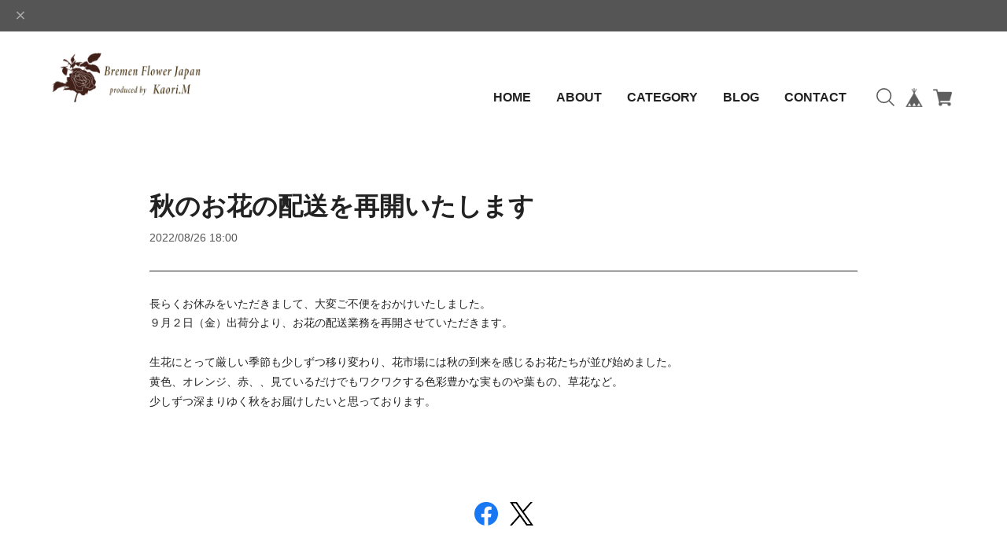

--- FILE ---
content_type: text/html; charset=UTF-8
request_url: https://shop.bremen-flower.jp/blog/2022/08/26/180002
body_size: 37650
content:
<!DOCTYPE html>
<html>
<head>

<link rel="stylesheet" type="text/css" href="https://cf-baseassets.thebase.in/392f19a5be0182edbe579909b1513fef/asset/shop/BASEshop-c04794395695aab12cc9.css"/>
<meta charset="utf-8">
<meta name="copyright" content="BASE">
<meta name="viewport" content="viewport-fit=cover, width=device-width, initial-scale=1.0, maximum-scale=1.0, user-scalable=no">
<meta name="format-detection" content="telephone=no">
<title>秋のお花の配送を再開いたします | フラワーショップ　Bremen Flower Japan</title>
<link rel='icon' type='image/png' href='//static.thebase.in/favicon.png' />
<link rel='apple-touch-icon' sizes='180x180' href='//static.thebase.in/apple-touch-icon.png' />
<link rel='apple-touch-icon-precomposed' href='//static.thebase.in/apple-touch-icon.png' />

<link rel='canonical' href='https://shop.bremen-flower.jp/blog/2022/08/26/180002' />

<meta name="BASE-Theme-Name" content="スターターパック ( Starter Pack )">
<meta name="BASE-Theme-Version" content="19">
<style>
*,
*::before,
*::after {
  -webkit-box-sizing: border-box;
          box-sizing: border-box;
}

body, h1, h2, h3, h4, h5, h6, p, dl, dd, ol, ul, li, figure {
  margin: 0;
}

article, aside, figcaption, figure, footer, header, nav, section {
  display: block;
}

ol, ul {
  list-style: none;
  padding: 0;
}

html {
  font-size: 100%;
}

body {
  min-height: 100vh;
  background: #FFF;
  color: #222;
  font-family: "Helvetica Neue", Arial, "Hiragino Kaku Gothic ProN", "Hiragino Sans", "游ゴシック Medium", "Yu Gothic Medium", "メイリオ", Meiryo, sans-serif;
  -webkit-text-size-adjust: 100%;
  line-height: 1;
  overflow-wrap: break-word;
  text-align: left;
}

h1, h2, h3, h4, h5, h6 {
  font-size: 1rem;
  font-weight: normal;
}

p {
  line-height: 1.7;
}

a {
  -webkit-tap-highlight-color: transparent;
  color: #222;
}
@media (min-width: 992px) {
  a {
    -webkit-transition: opacity 0.3s ease;
    transition: opacity 0.3s ease;
  }
  a:hover {
    opacity: 0.6;
  }
}

img {
  height: auto;
  vertical-align: middle;
}

/* font bold */
.logoText,
.navbar__menuList,
.shopclose,
.title1,
.title2,
.title3,
.PageContents h1,
.aboutSection h1,
#privacy h2,
#law h2,
#law h3,
.btn1,
.categoryList,
.itemMore__btn,
.indexInformation__date,
.indexPickup__title,
.indexPickup__name,
.indexPickup__price,
.itemList .itemTitle,
.itemList .discountPrice__calcPrice,
.itemList .comingSoon,
.itemList .preOrder,
.itemList .lottery,
.itemList .takeout,
.itemList .community,
.itemDetail .itemTitle,
.itemDetail .itemPrice,
.itemDetail .discountPrice__calcPrice,
.itemDetail .preOrder__data,
.itemDetail .lottery__data,
.itemDetail .takeout__data,
.itemDetail .free,
.itemDetail .deliveryShortestDay,
.itemDetail .salesPeriod--term,
.itemDetail .salesPeriod--willStart,
.itemDetail .salesPeriod--available,
.itemDetail .salesPeriod--finish,
.itemDetail #purchase_form label,
.itemDetail .purchaseButton__btn,
.inquirySection dt,
.inquirySection #buttonLeave,
#inquiryCompleteSection a,
#privacy dt,
.blogListMain h2,
.blog_contents .read_more a,
.blogDetail h2,
.communityItemTitle,
.communityItemPrice.discount,
.communityItemLabel,
.communityItemLabelBlock,
.mailMagazineSubscribe_submit {
  font-family: "Helvetica Neue", Arial, "Hiragino Kaku Gothic ProN", "Hiragino Sans", "游ゴシック", "Yu Gothic", "メイリオ", Meiryo, sans-serif;
  font-weight: bold;
}

/* header */
.header {
  position: relative;
  width: 100%;
  padding-top: 60px;
}
.header a {
  text-decoration: none;
}
@media (min-width: 992px) {
  .header {
    width: 90%;
    margin: 0 auto;
    padding-top: 0;
  }
}

.headerLogo {
  position: relative;
  z-index: 90;
}
.headerLogo a {
  display: block;
  width: 90%;
  margin-left: 5%;
  text-align: center;
}
.page-indexSlideOn .headerLogo a {
  position: absolute;
  top: 0;
  left: 0;
}
.headerLogo .logoText {
  overflow-wrap: break-word;
  display: block;
  padding-top: calc(2vw + 25px);
  font-size: 1.625rem;
  text-align: center;
  line-height: 1.3;
}
.headerLogo .logoImage {
  width: 90%;
  max-width: 400px;
  max-height: 80px;
  -o-object-position: 50% 0;
     object-position: 50% 0;
  -o-object-fit: scale-down;
     object-fit: scale-down;
  margin-top: calc(2vw + 30px);
}
.headerLogo.is-small .logoImage {
  width: 50%;
  max-width: 200px;
}
@media (min-width: 576px) {
  .headerLogo .logoText {
    font-size: 1.75rem;
  }
}
@media (min-width: 992px) {
  .headerLogo {
    z-index: 103;
    width: 30%;
  }
  .headerLogo a {
    overflow-wrap: break-word;
    display: -webkit-box;
    display: -ms-flexbox;
    display: flex;
    -webkit-box-align: end;
        -ms-flex-align: end;
            align-items: flex-end;
    width: 100%;
    min-height: 102px;
    margin-left: 0;
    text-align: left;
  }
  .headerLogo .logoText {
    width: 100%;
    padding: 15px 0 10px;
    font-size: 1.5rem;
    text-align: left;
  }
  .headerLogo .logoImage {
    width: 100%;
    height: 67px;
    -o-object-position: 0 100%;
       object-position: 0 100%;
    margin: 20px 0 15px;
  }
  .headerLogo.is-small .logoImage {
    width: 100%;
    max-width: 200px;
  }
}
@media (min-width: 1200px) {
  .headerLogo .logoText {
    font-size: 1.75rem;
  }
  .headerLogo a {
    min-height: 108px;
  }
  .headerLogo .logoImage {
    height: 71px;
    margin-bottom: 17px;
  }
}

.navbar {
  position: fixed;
  display: -webkit-box;
  display: -ms-flexbox;
  display: flex;
  -webkit-box-align: center;
      -ms-flex-align: center;
          align-items: center;
  -webkit-box-pack: end;
      -ms-flex-pack: end;
          justify-content: flex-end;
  z-index: 91;
  top: 0;
  left: 0;
  width: 100%;
  height: 60px;
  background: #FFF;
  -webkit-transition: 0.3s;
  transition: 0.3s;
}
.is-top .navbar {
  position: absolute;
  background: transparent;
}
.is-top.is-open .navbar {
  position: fixed;
}
.is-hidden .navbar {
  top: -70px;
}
.navbar__menuBtn {
  position: absolute;
  z-index: 103;
  top: 0;
  left: 0;
  width: 60px;
  height: 60px;
}
.navbar__menuBtn button {
  padding: 0;
  border: none;
  background: transparent;
}
.navbar__menu {
  position: fixed;
  z-index: 102;
  top: -100%;
  left: 0;
  width: 100%;
  height: 100%;
  background: #EEE;
  opacity: 1;
  -webkit-transition: 0.3s;
  transition: 0.3s;
}
.is-open .navbar__menu {
  top: 0;
  opacity: 1;
}
.navbar__menuContainer {
  overflow-y: auto;
  display: -webkit-box;
  display: -ms-flexbox;
  display: flex;
  -webkit-box-orient: vertical;
  -webkit-box-direction: normal;
      -ms-flex-direction: column;
          flex-direction: column;
  -webkit-box-align: center;
      -ms-flex-align: center;
          align-items: center;
  height: 100%;
  padding: 50px 0 100px;
}
.navbar__menuList {
  -webkit-box-ordinal-group: 2;
      -ms-flex-order: 1;
          order: 1;
  width: 90%;
  margin-top: 0.5em;
  color: #222;
  font-size: 5vw;
}
.navbar__menuList li {
  margin-top: 1em;
}
.navbar__menuList a {
  display: block;
  padding: 0.5em 0;
  color: #222;
  text-align: center;
}
.navbar__menuSubTitle {
  padding: 0.5em 0 0.25em;
  text-align: center;
}
.navbar__menuSubList {
  padding-bottom: 0.5em;
  font-size: 4vw;
  font-weight: normal;
  line-height: 1.3;
}
.navbar__menuSubList a {
  padding: 0.25em 0;
  color: #222;
}
.navbar .appsItemCategoryTag_lowerchild {
  display: none;
}
.navbar__menuLang {
  -webkit-box-ordinal-group: 4;
      -ms-flex-order: 3;
          order: 3;
  margin-top: 7.5vw;
  text-align: center;
}
.navbar__menuLang::before {
  content: "";
  display: block;
  width: 100px;
  height: 1px;
  margin: 0 auto 2em;
  background-color: #222;
}
.navbar__menuLang .lang,
.navbar__menuLang .currency {
  display: inline-block;
}
.navbar__menuLang select {
  height: auto;
  white-space: normal;
  max-width: 100%;
  min-height: 2.1em;
  -moz-appearance: none;
       appearance: none;
  -webkit-appearance: none;
  padding-right: 1em;
  line-height: normal;
  word-break: normal;
  background-repeat: no-repeat;
  background-position: right 0.35em center;
  background-size: auto;
  background-image: url("data:image/svg+xml;charset=utf-8,%3Csvg xmlns='http://www.w3.org/2000/svg' width='10' height='6'%3E%3Cdefs%3E%3Cfilter id='a' x='0' y='0' width='10' height='6' filterUnits='userSpaceOnUse'%3E%3CfeFlood result='flood' flood-color='%23333' flood-opacity='.5'/%3E%3CfeComposite result='composite' operator='in' in2='SourceGraphic'/%3E%3CfeBlend result='blend' mode='multiply' in2='SourceGraphic'/%3E%3C/filter%3E%3C/defs%3E%3Cpath d='M5 6l5-6H0z' fill='%23fafafa' fill-rule='evenodd' filter='url(%23a)'/%3E%3C/svg%3E");
}
.navbar__menuLang select {
  height: 2.5em;
  text-overflow: ellipsis;
  white-space: nowrap;
  word-wrap: break-word;
}
.navbar__menuList2 {
  -webkit-box-ordinal-group: 3;
      -ms-flex-order: 2;
          order: 2;
  width: 90%;
  margin-top: 10vw;
  color: #222;
  font-size: 1rem;
  text-align: center;
}
.navbar__menuList2 li {
  display: inline-block;
}
.navbar__menuList2 li + li {
  margin-left: -0.3em;
  border-left: 1px solid #222;
}
.navbar__menuList2 a {
  display: block;
  padding: 0 0.75em;
  color: #222;
}
.navbar__linkBtn {
  display: -webkit-box;
  display: -ms-flexbox;
  display: flex;
  padding-right: 7px;
  height: 100%;
}
.navbar__linkBtn ul {
  display: -webkit-box;
  display: -ms-flexbox;
  display: flex;
}
.navbar__linkBtn .base,
.navbar__linkBtn .cart {
  width: 44px;
}
.navbar__linkBtn .base a,
.navbar__linkBtn .cart a {
  display: block;
  width: 100%;
  height: 60px;
  padding: 18px 0;
  text-align: center;
}
.navbar__linkBtn .base img,
.navbar__linkBtn .cart img {
  width: 24px;
  height: 24px;
}
.navbar__searchBtn {
  width: 44px;
}
.navbar__searchBtn button {
  display: block;
  width: 100%;
  height: 60px;
  padding: 20px 0 16px;
  border: none;
  background: transparent;
  -webkit-appearance: none;
     -moz-appearance: none;
          appearance: none;
  text-align: center;
  cursor: pointer;
}
.navbar__searchBtn svg {
  fill: none;
  stroke: #5e5e5e;
  stroke-miterlimit: 10;
  stroke-width: 4px;
}
.navbar #baseMenu {
  display: inline-block;
}
@media (min-width: 576px) {
  .navbar__menuList {
    font-size: 1.5rem;
  }
  .navbar__menuList2 {
    margin-top: 3em;
  }
  .navbar__menuSubList {
    font-size: 1rem;
  }
  .navbar__menuLang {
    margin-top: 45px;
  }
}
@media (min-width: 992px) {
  .navbar {
    position: absolute;
    top: 60px;
    -webkit-box-align: start;
        -ms-flex-align: start;
            align-items: start;
    height: auto;
    background: transparent;
    -webkit-transition: none;
    transition: none;
  }
  .is-top .navbar {
    position: absolute;
  }
  .is-hidden .navbar {
    top: 60px;
  }
  .navbar__menuBtn {
    display: none;
  }
  .navbar__menu {
    -webkit-box-flex: 1;
        -ms-flex: 1 0 auto;
            flex: 1 0 auto;
    position: static;
    width: auto;
    background: transparent;
    -webkit-transition: none;
    transition: none;
  }
  .navbar__menuContainer {
    overflow: visible;
    -webkit-box-orient: horizontal;
    -webkit-box-direction: normal;
        -ms-flex-direction: row;
            flex-direction: row;
    height: auto;
    padding: 0;
  }
  .navbar__menuLogo {
    display: none;
  }
  .navbar__menuList {
    -webkit-box-flex: 1;
        -ms-flex: 1 0 50%;
            flex: 1 0 50%;
    display: -webkit-box;
    display: -ms-flexbox;
    display: flex;
    -webkit-box-pack: end;
        -ms-flex-pack: end;
            justify-content: flex-end;
    margin-top: 0;
    font-size: 0.875rem;
  }
  .navbar__menuList li {
    position: relative;
    margin-top: 0;
  }
  .navbar__menuList a {
    padding: 1em;
    text-align: left;
  }
  .navbar__menuList li:last-child a {
    padding-right: 0;
  }
  .navbar__menuSubTitle {
    padding: 1em;
  }
  .navbar__menuSubList {
    visibility: hidden;
    position: absolute;
    top: 5em;
    left: 0;
    border-radius: 6px;
    font-size: 0.875rem;
    -webkit-transition: opacity 0.5s;
    transition: opacity 0.5s;
    opacity: 0;
  }
  .navbar__menuSubList #appsItemCategoryTag {
    padding: 1em;
  }
  .navbar__menuSubList #appsItemCategoryTag:not(:has(li)) {
    padding: 0;
  }
  .navbar__menuSubList li {
    width: 15em;
    margin-left: 0;
  }
  .navbar__menuSubList a {
    padding: 0.625em;
  }
  .navbar__menuSubList a:hover {
    background: #F6f6f6;
  }
  li:hover .navbar__menuSubList {
    visibility: visible;
    top: 3em;
    background: #FFF;
    -webkit-box-shadow: 0 0 10px rgba(0, 0, 0, 0.2);
            box-shadow: 0 0 10px rgba(0, 0, 0, 0.2);
    opacity: 1;
  }
  .navbar__menuLang {
    position: absolute;
    top: -46px;
    right: 120px;
    margin-top: 0;
  }
  .navbar__menuLang::before {
    display: none;
  }
  .navbar__menuLang select {
    height: 2em;
  }
  .navbar__menuList2 {
    position: absolute;
    top: -38px;
    right: 110px;
    width: auto;
    margin-top: 0;
    font-size: 0.75rem;
  }
  .navbar__menuLang + .navbar__menuList2 {
    right: 335px;
  }
  .navbar__linkBtn {
    position: absolute;
    z-index: 101;
    top: -57px;
    right: -6px;
    padding-right: 0;
    height: auto;
  }
  .navbar__linkBtn .base,
  .navbar__linkBtn .cart {
    width: 36px;
  }
  .navbar__linkBtn .base a,
  .navbar__linkBtn .cart a {
    height: 3em;
    padding: calc(1.5em - 12px) 0;
    font-size: 1rem;
  }
  .navbar__searchBtn {
    width: 36px;
    -webkit-transition: opacity 0.3s ease;
    transition: opacity 0.3s ease;
  }
  .navbar__searchBtn:hover {
    opacity: 0.6;
  }
  .navbar__searchBtn button {
    height: 3em;
    padding: calc(1.5em - 12px) 0;
    font-size: 1rem;
  }
}
@media (min-width: 1200px) {
  .navbar__menuList {
    font-size: 1rem;
  }
  li:hover .navbar__menuSubList {
    top: 3.428em;
  }
  .navbar__menuLang {
    right: 0;
  }
  .navbar__menuList2 {
    right: -0.75em;
    font-size: 0.875rem;
  }
  .navbar__menuLang + .navbar__menuList2 {
    right: 215px;
  }
  .navbar__linkBtn {
    position: static;
    margin-left: 2em;
  }
}

.cart {
  position: relative;
}

.cart-badge {
  display: block !important;
}

.cart-qty {
  position: absolute;
  top: 4px;
  right: 5px;
  padding: 0 1px;
  min-width: 14px;
  background: #fa5171;
  border-radius: 50%;
  color: #fff;
  font-size: 10px;
  font-weight: 700;
  line-height: 16px;
  text-align: center;
}
@media (min-width: 992px) {
  .cart-qty {
    right: 0;
  }
}

.hamburgerMenu,
.hamburgerMenu span {
  display: inline-block;
  -webkit-transition: all 0.4s;
  transition: all 0.4s;
}

.hamburgerMenu {
  position: relative;
  width: 24px;
  height: 18px;
  margin: 21px 18px 0;
  background: none;
  border: none;
  -webkit-appearance: none;
     -moz-appearance: none;
          appearance: none;
  cursor: pointer;
}

.hamburgerMenu span {
  position: absolute;
  left: 0;
  width: 100%;
  height: 2px;
  background-color: #5e5e5e;
  border-radius: 2px;
}

.hamburgerMenu span:nth-of-type(1) {
  top: 0;
}

.hamburgerMenu span:nth-of-type(2) {
  top: 8px;
}

.hamburgerMenu span:nth-of-type(3) {
  bottom: 0;
}

.hamburgerMenu span:nth-of-type(2)::after {
  position: absolute;
  top: 0;
  left: 0;
  content: "";
  width: 100%;
  height: 2px;
  background-color: #5e5e5e;
  border-radius: 2px;
  -webkit-transition: all 0.4s;
  transition: all 0.4s;
}

.is-open .hamburgerMenu span:nth-of-type(1) {
  -webkit-transform: translateY(20px) scale(0);
          transform: translateY(20px) scale(0);
}

.is-open .hamburgerMenu span:nth-of-type(2) {
  -webkit-transform: rotate(-45deg);
          transform: rotate(-45deg);
}

.is-open .hamburgerMenu span:nth-of-type(2)::after {
  -webkit-transform: rotate(90deg);
          transform: rotate(90deg);
}

.is-open .hamburgerMenu span:nth-of-type(3) {
  -webkit-transform: translateY(-20px) scale(0);
          transform: translateY(-20px) scale(0);
}

.headerSearch {
  display: -webkit-box;
  display: -ms-flexbox;
  display: flex;
  -webkit-box-pack: center;
      -ms-flex-pack: center;
          justify-content: center;
  -webkit-box-align: center;
      -ms-flex-align: center;
          align-items: center;
  position: fixed;
  z-index: 104;
  top: -160px;
  left: 0;
  width: 100%;
  height: 160px;
  background: #EEE;
  opacity: 1;
  -webkit-transition: 0.3s;
  transition: 0.3s;
}
.is-opensearch .headerSearch {
  top: 0;
  opacity: 1;
}
.headerSearch form {
  display: -webkit-box;
  display: -ms-flexbox;
  display: flex;
  width: 86%;
  max-width: 500px;
  margin: 0 auto;
}
.headerSearch input {
  -webkit-box-flex: 1;
      -ms-flex: 1 1 auto;
          flex: 1 1 auto;
  margin: 0 !important;
  padding: 7px 8px;
  border: 1px solid #999;
  border-radius: 4px;
  font-size: 16px;
  line-height: 24px;
  outline: none;
}
.headerSearch button {
  outline: none;
  -webkit-appearance: none;
     -moz-appearance: none;
          appearance: none;
  -webkit-box-flex: 0;
      -ms-flex: 0 0 5em;
          flex: 0 0 5em;
  margin: 0 0 0 5px;
  padding: 11px 0;
  background: #666;
  border: none;
  border-radius: 3px;
  font-size: 14px;
  line-height: 1;
  text-align: center;
}
.headerSearch button svg {
  fill: none;
  stroke: #FFF;
  stroke-miterlimit: 10;
  stroke-width: 4px;
  width: 16px;
  height: 16px;
}
.headerSearch__close {
  position: absolute;
  top: 0;
  right: 0;
  width: 60px;
  height: 60px;
}
.headerSearch__close::before, .headerSearch__close::after {
  content: "";
  display: block;
  position: absolute;
  width: 24px;
  height: 2px;
  background-color: #222;
  border-radius: 2px;
}
.headerSearch__close::before {
  top: 29px;
  left: 18px;
  -webkit-transform: rotate(45deg);
          transform: rotate(45deg);
}
.headerSearch__close::after {
  top: 29px;
  left: 18px;
  -webkit-transform: rotate(-45deg);
          transform: rotate(-45deg);
}
@media (min-width: 576px) {
  .headerSearch input {
    padding: 11px 10px;
  }
  .headerSearch button {
    padding: 10px 30px;
  }
  .headerSearch button svg {
    width: 20px;
    height: 20px;
  }
}

.noscroll {
  position: fixed;
  overflow-y: scroll;
  width: 100%;
}
@media (min-width: 992px) {
  .noscroll {
    position: static;
    width: inherit;
    overflow-y: inherit;
  }
}

/* footer */
.footer {
  padding: calc(2vw + 50px) 5% calc(2vw + 100px);
  border-top: 1px solid rgba(0, 0, 0, 0.2);
}
.footer a {
  text-decoration: none;
}

.footerLogo {
  text-align: center;
}
.footerLogo .logoText {
  overflow-wrap: break-word;
  display: block;
  font-size: 1.375rem;
  text-align: center;
  line-height: 1.3;
}
.footerLogo .logoImage {
  width: 70%;
  max-width: 240px;
  max-height: 48px;
  -o-object-position: 50% 0;
     object-position: 50% 0;
  -o-object-fit: scale-down;
     object-fit: scale-down;
}
.footerLogo.is-small .logoImage {
  width: 46%;
  max-width: 120px;
}
@media (min-width: 576px) {
  .footerLogo .logoText {
    font-size: 1.5rem;
  }
}

.footerSns {
  margin-top: 25px;
  text-align: center;
}
.footerSns li {
  display: inline-block;
}
.footerSns li + li {
  margin-left: 10px;
}
.footerSns img {
  width: 24px;
  height: 24px;
}

.footerLink {
  font-size: 0.75rem;
  text-align: center;
}
.footerLink li {
  display: inline-block;
  margin-bottom: 20px;
  padding-left: 10px;
  padding-right: 10px;
  border-left: 1px solid #222;
  border-right: 1px solid #222;
}
.footerLink li + li {
  margin-left: -1px;
}
@media (min-width: 576px) {
  .footerLink {
    font-size: 0.875rem;
  }
}

.copyright {
  font-size: 0.75rem;
  text-align: center;
}
@media (min-width: 576px) {
  .copyright {
    font-size: 0.875rem;
  }
}

/* breadcrumb */
.breadcrumb {
  width: 90%;
  margin: calc(2vw + 30px) auto -5px;
  font-size: 0.75rem;
  line-height: 1.5;
  text-align: left;
}
.breadcrumb li {
  display: inline-block;
}
.breadcrumb li:not(:first-child) {
  margin-left: 7px;
}
.breadcrumb li:not(:first-child)::before {
  content: "";
  display: inline-block;
  width: 4px;
  height: 4px;
  margin-right: 8px;
  border-top: 1px solid #222;
  border-right: 1px solid #222;
  -webkit-transform: rotate(45deg);
          transform: rotate(45deg);
  vertical-align: middle;
}
@media (min-width: 992px) {
  .breadcrumb {
    margin-top: 30px;
    font-size: 0.875rem;
  }
}

/* gotop */
.gotop {
  padding: calc(3vw + 20px) 3%;
  text-align: right;
}

.gotop a {
  display: inline-block;
  width: 40px;
  height: 40px;
  padding: 12px 0 0 0;
  border-radius: 40px;
  background-color: rgba(0, 0, 0, 0.4);
  text-align: center;
}

.gotop svg {
  width: 16px;
  height: 16px;
  fill: #FFF;
}

@media (min-width: 1500px) {
  .gotop {
    padding: 55px 3%;
  }
}
/* Container */
.container {
  width: 90%;
  max-width: 1320px;
  margin-left: auto;
  margin-right: auto;
}

.container-small {
  width: 90%;
  max-width: 900px;
  margin-left: auto;
  margin-right: auto;
}

/* Title */
.title1,
.PageContents h1,
.PageContents .communityMain h1,
.aboutSection h1,
#privacy h2,
#law h2 {
  margin: calc(4.7vw + 25px) auto;
  font-size: 1.5rem;
  text-transform: uppercase;
  text-align: center;
  line-height: 1.3;
}
@media (min-width: 576px) {
  .title1,
  .PageContents h1,
  .PageContents .communityMain h1,
  .aboutSection h1,
  #privacy h2,
  #law h2 {
    font-size: 2rem;
  }
}
@media (min-width: 992px) {
  .title1,
  .PageContents h1,
  .PageContents .communityMain h1,
  .aboutSection h1,
  #privacy h2,
  #law h2 {
    font-size: 2.25rem;
  }
}
@media (min-width: 1500px) {
  .title1,
  .PageContents h1,
  .PageContents .communityMain h1,
  .aboutSection h1,
  #privacy h2,
  #law h2 {
    margin: 100px 0;
  }
}

.title2 {
  font-size: 1.375rem;
  text-align: center;
  line-height: 1.3;
}
@media (min-width: 576px) {
  .title2 {
    font-size: 1.5rem;
  }
}

/* btn1 */
.btn1 {
  position: relative;
  display: inline-block;
  width: 90%;
  max-width: 300px;
  height: 3.5em;
  padding: 0 40px;
  border: 1px solid #222;
  border-radius: 3.5em;
  font-size: 0.875rem;
  text-align: center;
  text-decoration: none;
  line-height: 3.5em;
}
.btn1::before {
  content: "";
  display: block;
  position: absolute;
  top: calc(1.75em - 6px);
  right: 15px;
  width: 5px;
  height: 5px;
  border: 5px solid transparent;
  border-left: 5px solid #222;
  -webkit-transform: scaleY(0.7);
          transform: scaleY(0.7);
}
.btn1::after {
  content: "";
  display: block;
  position: absolute;
  top: calc(1.75em - 1px);
  right: 22px;
  width: 12px;
  height: 1px;
  background: #222;
}
@media (min-width: 576px) {
  .btn1 {
    font-size: 1rem;
  }
}

/* categoryList */
.categoryList {
  font-size: 0.75rem;
}
.title1 + .categoryList {
  margin-top: calc(-2.7vw - 10px);
}
.categoryList ul {
  margin: -5px 0;
  text-align: center;
}
.categoryList li {
  display: inline-block;
  max-width: calc(100% - 2px);
  margin: 5px 1px;
  line-height: 1.3;
}
.categoryList a {
  display: block;
  width: 100%;
  padding: 0.6em 1.5em;
  border-width: 1px;
  border-style: solid;
  border-color: #222;
  border-radius: 2.5em;
  text-decoration: none;
  overflow-wrap: break-word;
}
.categoryList .appsItemCategoryTag_lowerchild {
  display: none;
}
@media (min-width: 576px) {
  .categoryList {
    font-size: 1rem;
  }
  .categoryList ul {
    margin: -10px 0;
    text-align: center;
  }
  .categoryList li {
    margin: 10px 3px;
  }
  .categoryList a {
    padding: 0.6em 2em;
  }
}
@media (min-width: 1500px) {
  .title1 + .categoryList {
    margin-top: -50px;
  }
}

/* shopclose */
.shopclose {
  padding: 60px 20px;
  border: 1px dotted #222;
  background-color: #EEE;
  color: #222;
  text-align: center;
}

/* margin */
.u-mtm {
  margin-top: calc(2vw + 30px);
}

.u-mtl {
  margin-top: calc(6vw + 60px);
}

@media (min-width: 1500px) {
  .u-mtm {
    margin-top: 60px;
  }
  .u-mtl {
    margin-top: 150px;
  }
}
/* App : informationBanner */
.informationBanner {
  text-decoration: none;
}

/* App : mailMagazine */
.mailMagazine {
  padding: calc(2vw + 50px) 0;
  border-top: 1px solid rgba(0, 0, 0, 0.2);
}

.mailMagazine__description {
  margin: 20px 0;
  font-size: 0.875rem;
  text-align: center;
  line-height: 1.5;
}

.mailMagazineSubscribe_confirm {
  margin: 20px 0;
  font-size: 0.875rem;
  text-align: center;
  line-height: 1.5;
}
.mailMagazineSubscribe_confirm:last-child {
  margin-bottom: 0;
}
.mailMagazineSubscribe_field {
  display: -webkit-box;
  display: -ms-flexbox;
  display: flex;
  -webkit-box-pack: center;
      -ms-flex-pack: center;
          justify-content: center;
}
.mailMagazineSubscribe_input {
  -webkit-box-flex: 0;
      -ms-flex: 0 1 300px;
          flex: 0 1 300px;
  margin: 0 !important;
  padding: 8px;
  background: #f6f6f6;
  font-size: 16px;
  line-height: 24px;
}
.mailMagazineSubscribe_submit {
  outline: none;
  -webkit-appearance: none;
     -moz-appearance: none;
          appearance: none;
  -webkit-box-flex: 0;
      -ms-flex: 0 0 5em;
          flex: 0 0 5em;
  margin: 0 0 0 5px;
  padding: 8px 0;
  border: none;
  border-radius: 3px;
  background: #222;
  color: #FFF;
  font-size: 14px;
  line-height: 24px;
  text-align: center;
}

/* App : ageVerificatio */
.ageVerificationWarning {
  margin-bottom: 40px !important;
  padding: 5px;
  background: #FFF;
}

/* App : membership */
@media (max-width: 768px) {
  .main .membership .guide .img-wrapper .img,
  .main .membership .mypage .img-wrapper .img {
    max-height: 360px;
    height: -moz-fit-content;
    height: -webkit-fit-content;
    height: fit-content;
  }
}
/* home */
.indexSlide {
  overflow: hidden;
  position: relative;
  width: 100%;
  height: 100vh;
  height: calc(var(--vh, 1vh) * 100);
  margin-top: -60px;
  background: #f6f6f6;
  opacity: 0;
}
.indexSlide.is-loaded {
  -webkit-animation: fadein 1s linear 0.5s both;
          animation: fadein 1s linear 0.5s both;
}
.indexSlide .swiper,
.indexSlide .swiper-wrapper,
.indexSlide .swiper-slide {
  width: 100%;
  height: 100%;
}
.indexSlide .swiper-slide img {
  width: 100%;
  height: 100%;
  -o-object-fit: cover;
     object-fit: cover;
  -o-object-position: 50% 50%;
     object-position: 50% 50%;
}
.indexSlide.is-solid {
  height: auto;
  padding-top: 125%;
}
.indexSlide.is-solid .swiper {
  position: absolute;
  top: 0;
  left: 0;
}
@media (min-width: 992px) {
  .indexSlide.is-solid {
    padding-top: 50%;
  }
}
@media (min-width: 992px) {
  .indexSlide {
    margin-top: 0;
    font-size: 1rem;
  }
  .indexSlide .swiper-slide a:hover {
    opacity: 1;
  }
}

@-webkit-keyframes fadein {
  0% {
    opacity: 0;
  }
  100% {
    opacity: 1;
  }
}

@keyframes fadein {
  0% {
    opacity: 0;
  }
  100% {
    opacity: 1;
  }
}
.pinnedBlog {
  margin-top: calc(6vw + 60px);
  padding: 1em;
  border: 1px solid #222;
  font-size: 0.875rem;
  text-align: center;
}
.indexSlide + .pinnedBlog {
  margin-top: calc(2vw + 30px);
}
.pinnedBlog a::before {
  content: "";
  display: inline-block;
  width: 15px;
  height: 15px;
  margin-right: 0.75em;
  margin-bottom: 1px;
  background-image: url(https://basefile.akamaized.net/easy/63e5f89cbb789/cautionicon_black.png);
  background-repeat: no-repeat;
  background-size: 100% auto;
  vertical-align: middle;
}
@media (min-width: 576px) {
  .pinnedBlog {
    font-size: 1rem;
  }
}
@media (min-width: 1500px) {
  .pinnedBlog {
    margin-top: 150px;
  }
}

.indexInformation__list {
  margin-top: 20px;
  font-size: 0.875rem;
  line-height: 1.7;
}
.indexInformation li {
  padding: 1.35em 0 1em;
  border-bottom: 1px solid rgba(0, 0, 0, 0.2);
}
.indexInformation__date {
  display: block;
  margin-bottom: 0.25em;
}
.indexInformation__detail {
  display: block;
  padding: 0.1em 0 0.35em;
}
@media (min-width: 576px) {
  .indexInformation__list {
    font-size: 1rem;
  }
  .indexInformation li {
    display: -webkit-box;
    display: -ms-flexbox;
    display: flex;
  }
  .indexInformation__date {
    width: 160px;
  }
  .indexInformation__detail {
    width: calc(100% - 170px);
    margin-left: 10px;
    padding-top: 0;
  }
}
@media (min-width: 992px) {
  .indexInformation__list {
    margin-top: 30px;
  }
}

.indexPickup {
  color: #222;
}
.indexPickup a {
  color: #222;
}
.indexPickup__img {
  position: relative;
  width: 100%;
  padding-top: 100%;
}
.indexPickup__img img {
  position: absolute;
  top: 0;
  left: 0;
  width: 100%;
  height: 100%;
  -o-object-fit: cover;
     object-fit: cover;
  -o-object-position: 50% 50%;
     object-position: 50% 50%;
}
.indexPickup__detail {
  position: relative;
  padding: 85px 5% 80px;
  background: #EEE;
}
.indexPickup__detail p:first-child::before,
.indexPickup__detail p:last-child::after {
  content: "";
  display: block;
  position: absolute;
  left: 5%;
  width: 90%;
  height: 1px;
  background: #222;
}
.indexPickup__detail p:first-child::before {
  top: 40px;
}
.indexPickup__detail p:last-child::after {
  bottom: 40px;
}
.indexPickup__title {
  position: absolute;
  top: 35px;
  left: 5%;
  width: 90%;
  padding: 0 0 0.35em;
  border-bottom: 1px solid #222;
  font-size: 0.75rem;
  line-height: 1.3;
}
.indexPickup__name {
  font-size: 1.25rem;
  line-height: 1.5;
}
.indexPickup__price {
  margin-top: 5px;
  font-size: 1rem;
  line-height: 1.5;
}
.indexPickup__txt {
  margin-top: 10px;
  font-size: 0.75rem;
}
.indexPickup__btn {
  margin-top: 20px;
  text-align: center;
}
@media (min-width: 576px) {
  .indexPickup__detail {
    padding: 110px 5% 100px;
  }
  .indexPickup__detail p:first-child::before {
    top: 50px;
  }
  .indexPickup__detail p:last-child::after {
    bottom: 50px;
  }
  .indexPickup__title {
    top: 50px;
    font-size: 1rem;
  }
  .indexPickup__name {
    font-size: 1.75rem;
  }
  .indexPickup__price {
    font-size: 1.125rem;
  }
  .indexPickup__txt {
    margin-top: 18px;
    font-size: 0.875rem;
  }
  .indexPickup__btn {
    margin-top: 35px;
  }
}
@media (min-width: 992px) {
  .indexPickup {
    display: -webkit-box;
    display: -ms-flexbox;
    display: flex;
    -webkit-box-align: start;
        -ms-flex-align: start;
            align-items: flex-start;
  }
  .indexPickup__img {
    width: 47.5%;
    padding-top: 47.5%;
    margin-left: 5%;
  }
  .indexPickup__detail {
    display: -webkit-box;
    display: -ms-flexbox;
    display: flex;
    -webkit-box-orient: vertical;
    -webkit-box-direction: normal;
        -ms-flex-direction: column;
            flex-direction: column;
    -webkit-box-pack: center;
        -ms-flex-pack: center;
            justify-content: center;
    width: 47.5%;
    min-height: 35vw;
    margin-left: -5%;
    margin-top: 6.25%;
    padding: 120px 5% 110px;
  }
  .indexPickup__detail p:first-child::before {
    top: 70px;
    left: 10.52%;
    width: 78.96%;
  }
  .indexPickup__detail p:last-child::after {
    bottom: 70px;
    left: 10.52%;
    width: 78.96%;
  }
  .indexPickup__title {
    top: 70px;
    left: 10.52%;
    width: 78.96%;
  }
  .indexPickup__btn {
    text-align: left;
  }
}
@media (min-width: 1640px) {
  .indexPickup__img {
    width: 45.5%;
    margin-left: 7%;
    padding-top: 45.5%;
  }
  .indexPickup__detail {
    width: 45.5%;
    margin-left: -5%;
  }
}

.indexRecomend {
  margin-left: 5%;
  margin-right: 5%;
}
.indexRecomend__item {
  margin-top: 50px;
}
.indexRecomend a {
  display: block;
  text-decoration: none;
}
.indexRecomend__img {
  position: relative;
  width: 100%;
  padding-top: 66.66%;
}
.indexRecomend__img img {
  position: absolute;
  top: 0;
  left: 0;
  width: 100%;
  height: 100%;
  -o-object-fit: cover;
     object-fit: cover;
  -o-object-position: 50% 50%;
     object-position: 50% 50%;
}
.indexRecomend__txt {
  margin-top: 1em;
  font-size: 0.875rem;
  text-align: center;
  line-height: 1.5;
}
@media (min-width: 576px) {
  .indexRecomend__list {
    display: -webkit-box;
    display: -ms-flexbox;
    display: flex;
    -ms-flex-wrap: wrap;
        flex-wrap: wrap;
  }
  .indexRecomend__item {
    width: 48%;
    margin-top: 50px;
  }
  .indexRecomend__item:nth-child(1), .indexRecomend__item:nth-child(2) {
    margin-top: 0;
  }
  .indexRecomend__item:nth-child(2) {
    margin-left: 4%;
  }
}
@media (min-width: 992px) {
  .indexRecomend__list {
    -ms-flex-wrap: nowrap;
        flex-wrap: nowrap;
    -webkit-box-pack: center;
        -ms-flex-pack: center;
            justify-content: center;
  }
  .indexRecomend__item {
    width: 31%;
    margin-top: 0;
  }
  .indexRecomend__item:nth-child(2), .indexRecomend__item:nth-child(3) {
    margin-left: 3.5%;
  }
  .indexRecomend__img {
    background: #F6F6F6;
  }
  .indexRecomend__img img {
    -webkit-transition: opacity 0.3s ease;
    transition: opacity 0.3s ease;
  }
  .indexRecomend__txt {
    -webkit-transition: opacity 0.3s ease;
    transition: opacity 0.3s ease;
    font-size: 1rem;
  }
  .indexRecomend a:hover {
    opacity: 1;
  }
  a:hover .indexRecomend__img img {
    opacity: 0.6;
  }
  a:hover .indexRecomend__txt {
    opacity: 0.6;
  }
}
@media (min-width: 1640px) {
  .indexRecomend {
    margin-left: 7%;
    margin-right: 7%;
  }
}

/* itemList */
.itemList {
  display: -webkit-box;
  display: -ms-flexbox;
  display: flex;
  -ms-flex-wrap: wrap;
      flex-wrap: wrap;
  margin-top: -40px;
  line-height: 1.3;
}
.itemList .item {
  position: relative;
  width: 49%;
  margin-top: 40px;
}
.itemList .item:nth-child(2n) {
  margin-left: 2%;
}
.itemList a {
  display: block;
  text-decoration: none;
}
.itemList .itemImg {
  position: relative;
  width: 100%;
  padding-top: 100%;
}
.itemList .itemImg img {
  position: absolute;
  top: 0;
  left: 0;
  width: 100%;
  height: 100%;
  -o-object-fit: cover;
     object-fit: cover;
  -o-object-position: 50% 50%;
     object-position: 50% 50%;
}
.itemList .soldout_cover {
  overflow: hidden;
  display: -webkit-box;
  display: -ms-flexbox;
  display: flex;
  -webkit-box-align: center;
      -ms-flex-align: center;
          align-items: center;
  -webkit-box-pack: center;
      -ms-flex-pack: center;
          justify-content: center;
  position: absolute;
  top: 0;
  left: 0;
  width: 100%;
  height: 100%;
  background: rgba(0, 0, 0, 0.5);
  font-size: 4.5vw;
}
.itemList .soldout_cover span {
  display: inline-block;
  color: #FFF;
}
.itemList .itemTitle {
  display: block;
  margin-top: 1em;
  margin-left: 5px;
  font-size: 0.875rem;
}
.itemList .itemPrice,
.itemList .discountPrice {
  display: block;
  margin-top: 0.25em;
  margin-left: 5px;
  font-size: 1rem;
}
.itemList .itemPrice:not(:last-child),
.itemList .discountPrice:not(:last-child) {
  margin-bottom: 0.25em;
}
.itemList .discountPrice__ratio {
  display: inline-block;
  margin-bottom: 2px;
  padding: 3px 4px;
  border: 1px solid rgba(255, 255, 255, 0.2);
  background: #CC0000;
  color: #FFF;
  font-size: 0.625rem;
  line-height: 1;
}
.itemList .discountPrice__calcPrice {
  display: block;
}
.itemList .comingSoon,
.itemList .preOrder,
.itemList .lottery,
.itemList .takeout,
.itemList .community {
  display: inline-block;
  margin-left: 5px;
  margin-right: -2px;
  padding: 3px 5px;
  border: 1px solid rgba(255, 255, 255, 0.2);
  border-radius: 3px;
  color: #fff;
  font-size: 0.625rem;
  line-height: 1;
}
.itemList .comingSoon {
  background-color: #555555;
}
.itemList .preOrder {
  background-color: #599133;
}
.itemList .lottery {
  background-color: #00689e;
}
.itemList .takeout {
  background-color: #ff6325;
}
.itemList .community {
  background-color: #f2bb31;
}
@media (min-width: 576px) {
  .itemList {
    line-height: 1.5;
  }
  .itemList_related {
    -ms-flex-wrap: nowrap;
        flex-wrap: nowrap;
    -webkit-box-pack: center;
        -ms-flex-pack: center;
            justify-content: center;
  }
  .itemList .item {
    width: 32%;
    margin-top: 50px;
  }
  .itemList .item:nth-child(n) {
    margin-left: 0;
  }
  .itemList .item:not(:nth-child(3n+1)) {
    margin-left: 2%;
  }
  .itemList .soldout_cover {
    font-size: 3vw;
  }
  .itemList .itemTitle {
    font-size: 1.125rem;
  }
  .itemList .itemPrice,
  .itemList .discountPrice {
    font-size: 0.875rem;
  }
  .itemList .discountPrice__ratio {
    margin-right: 6px;
  }
  .itemList .comingSoon,
  .itemList .preOrder,
  .itemList .lottery,
  .itemList .takeout,
  .itemList .community {
    font-size: 0.75rem;
  }
}
@media (min-width: 992px) {
  .itemList .item {
    width: 23.95%;
    margin-top: 60px;
  }
  .itemList .item:nth-child(n) {
    margin-left: 0;
  }
  .itemList .item:not(:nth-child(4n+1)) {
    margin-left: 1.4%;
  }
  .itemList_related .item {
    width: 32%;
    margin-top: 50px;
  }
  .itemList_related .item:nth-child(n) {
    margin-left: 0;
  }
  .itemList_related .item:not(:nth-child(3n+1)) {
    margin-left: 2%;
  }
  .itemList .itemImg {
    background: #F6F6F6;
  }
  .itemList .itemImg img {
    -webkit-transition: opacity 0.3s ease;
    transition: opacity 0.3s ease;
  }
  .itemList .soldout_cover {
    font-size: 1.5rem;
  }
  .itemList .itemTitle {
    -webkit-transition: opacity 0.3s ease;
    transition: opacity 0.3s ease;
  }
  .itemList .discountPrice {
    display: -webkit-box;
    display: -ms-flexbox;
    display: flex;
    -webkit-box-align: center;
        -ms-flex-align: center;
            align-items: center;
    -webkit-box-pack: start;
        -ms-flex-pack: start;
            justify-content: flex-start;
    -ms-flex-wrap: wrap;
        flex-wrap: wrap;
  }
  .itemList .discountPrice__ratio {
    margin-bottom: 0;
    margin-right: 4px;
  }
  .itemList a:hover {
    opacity: 1;
  }
  .itemList a:hover .itemImg img {
    opacity: 0.6;
  }
  .itemList a:hover .itemTitle {
    opacity: 0.6;
  }
}

.itemMore {
  margin-top: 30px;
  font-size: 0.875rem;
  text-align: center;
}
.itemMore__btn {
  display: inline-block;
  width: 90%;
  max-width: 300px;
  height: 3.5em;
  border: 1px solid #222;
  border-radius: 3.5em;
  text-align: center;
  text-decoration: none;
  line-height: 3.5em;
}
@media (min-width: 576px) {
  .itemMore {
    margin-top: 50px;
    font-size: 1rem;
  }
}

.itemLoading {
  min-height: calc(30px + 3.0625em);
}
@media (min-width: 576px) {
  .itemLoading {
    min-height: calc(50px + 3.5em);
  }
}

/* itemDetail */
.itemDetail {
  position: relative;
}
.itemDetail .itemImg {
  width: 100%;
}
.itemDetail .itemImgSingle {
  text-align: center;
}
.itemDetail .itemImgSingle img {
  max-width: 100%;
  height: auto;
  max-height: 133vw;
}
.itemDetail .itemImgSlide {
  position: relative;
  width: 100%;
  padding-top: 100%;
  background: #F6F6F6;
}
.itemDetail .itemImgSlide .swiper {
  position: absolute;
  top: 0;
  left: 0;
  width: 100%;
  height: 100%;
}
.itemDetail .itemImgSlide img {
  width: 100%;
  height: 100%;
  -o-object-fit: scale-down;
     object-fit: scale-down;
  -o-object-position: 50% 50%;
     object-position: 50% 50%;
}
.itemDetail .itemImgSlide .swiper-button-next,
.itemDetail .itemImgSlide .swiper-button-prev {
  color: rgba(0, 0, 0, 0.5);
}
.itemDetail .itemImgSlidePager {
  position: relative;
  margin-top: 5%;
  padding: 0 5%;
}
.itemDetail .itemImgSlidePager img {
  position: absolute;
  top: 0;
  left: 0;
  width: 100%;
  height: 100%;
  -o-object-fit: cover;
     object-fit: cover;
  -o-object-position: 50% 50%;
     object-position: 50% 50%;
}
.itemDetail .itemImgSlidePager .swiper-slide {
  position: relative;
  padding-top: calc(20% - 1px);
}
.itemDetail .itemImgSlidePager .swiper-slide-thumb-active {
  background: #FFF;
}
.itemDetail .itemImgSlidePager .swiper-slide-thumb-active img {
  opacity: 0.7;
}
.itemDetail .itemImgSlidePager .swiper-button-prev {
  left: calc(2.5% - 5px);
  color: rgba(0, 0, 0, 0.5);
}
.itemDetail .itemImgSlidePager .swiper-button-next {
  right: calc(2.5% - 5px);
  color: rgba(0, 0, 0, 0.5);
}
.itemDetail .itemImgSlidePager_all {
  display: -webkit-box;
  display: -ms-flexbox;
  display: flex;
  -ms-flex-wrap: wrap;
      flex-wrap: wrap;
}
.itemDetail .itemImgSlidePager_all .itemImgSlidePager__thumb {
  position: relative;
  width: calc(20% - 2px);
  padding-top: calc(20% - 2px);
  margin: 1px;
}
.itemDetail .itemImgSlidePager_all .itemImgSlidePager__thumb.is-active {
  background: #FFF;
}
.itemDetail .itemImgSlidePager_all .itemImgSlidePager__thumb.is-active img {
  opacity: 0.7;
}
.itemDetail .purchase {
  margin: 5% 5% 0;
}
.itemDetail .itemTitle {
  font-size: 1.375rem;
  line-height: 1.3;
}
.itemDetail .itemPrice {
  margin-top: 0.5em;
  margin-bottom: 0.25em;
  font-weight: normal;
  line-height: 1.5;
}
.itemDetail .price {
  display: block;
  font-size: 1rem;
  font-weight: bold;
}
.itemDetail .discount {
  display: block;
  margin-bottom: 0.75em;
  font-size: 1rem;
  line-height: 1.5;
}
.itemDetail .discount__default {
  display: inline-block;
  font-size: 0.875rem;
  text-decoration: line-through;
}
.itemDetail .discount__ratio {
  display: inline-block;
  padding: 4px 10px;
  border: 1px solid rgba(255, 255, 255, 0.2);
  background: #CC0000;
  color: #FFF;
  font-size: 0.75rem;
  line-height: 1;
  vertical-align: middle;
  margin-bottom: 4px;
}
.itemDetail .initialPrice {
  margin-top: 1em;
  padding: 10px 15px 5px;
  border: 1px solid rgba(0, 0, 0, 0.2);
  border-radius: 2px;
  line-height: 1.5;
}
.itemDetail .initialPrice__title {
  display: block;
  font-size: 0.875rem;
}
.itemDetail .initialPrice__title span {
  display: inline-block;
  padding: 4px 10px;
  border: 1px solid rgba(255, 255, 255, 0.2);
  border-radius: 3px;
  background-color: #555555;
  color: #fff;
  line-height: 1;
}
.itemDetail .initialPrice .price {
  font-size: 1.25rem;
}
.itemDetail .initialPrice .discount {
  margin-bottom: 0;
}
.itemDetail .repeatPrice {
  margin-top: 0.5em;
  margin-bottom: 1em;
  line-height: 1.5;
}
.itemDetail .repeatPrice__title {
  font-size: 0.875rem;
}
.itemDetail .repeatPrice .price {
  display: inline-block;
}
.itemDetail .soldout,
.itemDetail .comingSoon {
  margin-top: 0.5em;
  font-size: 0.875rem;
}
.itemDetail .soldout span,
.itemDetail .comingSoon span {
  display: inline-block;
  padding: 4px 10px;
  border-radius: 3px;
  font-size: 0.875em;
  line-height: 1;
}
.itemDetail .soldout {
  font-size: 1.125rem;
}
.itemDetail .soldout span {
  border: 1px solid #CC0000;
  background: #FFF;
  color: #CC0000;
}
.itemDetail .comingSoon span {
  border: 1px solid rgba(255, 255, 255, 0.2);
  background-color: #555555;
  color: #fff;
}
.itemDetail #itemAttention {
  margin: 15px 0 25px;
  font-size: 0.75rem;
  line-height: 1.5;
}
.itemDetail .community {
  margin: 15px 0;
}
.itemDetail .communityLabel {
  margin-top: 10px;
}
.itemDetail .communityLabel p {
  line-height: 1.3;
}
.itemDetail .preOrder,
.itemDetail .lottery,
.itemDetail .takeout {
  margin: 15px 0;
  padding: 12px 15px;
  border: 1px solid rgba(0, 0, 0, 0.2);
}
.itemDetail .preOrder__label,
.itemDetail .lottery__label,
.itemDetail .takeout__label {
  display: inline-block;
  margin-bottom: 3px;
  padding: 4px 10px;
  border: 1px solid rgba(255, 255, 255, 0.2);
  border-radius: 2px;
  border-radius: 3px;
  color: #FFF;
  line-height: 1;
}
.itemDetail .preOrder__label {
  background-color: #599133;
}
.itemDetail .lottery__label {
  background-color: #00689e;
}
.itemDetail .takeout__label {
  background-color: #ff6325;
}
.itemDetail .preOrder__data,
.itemDetail .lottery__data,
.itemDetail .takeout__data {
  display: block;
  margin-top: 5px;
}
.itemDetail .attention {
  margin-top: 10px;
}
.itemDetail .salesPeriod--term,
.itemDetail .salesPeriod--willStart,
.itemDetail .salesPeriod--available,
.itemDetail .salesPeriod--finish {
  margin: 15px 0;
  padding: 12px 15px;
  border: 1px solid rgba(0, 0, 0, 0.2);
  border-radius: 2px;
}
.itemDetail .salesPeriod--finish {
  text-align: center;
}
.itemDetail .purchaseElement,
.itemDetail .itemOptionElement {
  overflow: hidden;
  max-width: 100%;
  margin-top: 15px;
}
.itemDetail #purchase_form input,
.itemDetail #purchase_form select {
  text-overflow: ellipsis;
  white-space: nowrap;
  word-wrap: break-word;
}
.itemDetail #purchase_form input[type=text] {
  width: 100%;
}
.itemDetail #itemSelect input::-webkit-input-placeholder {
  font-size: 0.875rem;
  color: #CCCCCC;
}
.itemDetail #itemSelect input::-moz-placeholder {
  font-size: 0.875rem;
  color: #CCCCCC;
}
.itemDetail #itemSelect input:-ms-input-placeholder {
  font-size: 0.875rem;
  color: #CCCCCC;
}
.itemDetail #itemSelect input::-ms-input-placeholder {
  font-size: 0.875rem;
  color: #CCCCCC;
}
.itemDetail #itemSelect input::placeholder {
  font-size: 0.875rem;
  color: #CCCCCC;
}
.itemDetail #purchase_form label {
  display: block;
  margin: 5px 0 8px;
  font-size: 0.875rem;
}
.itemDetail .itemOption__caption {
  font-size: 0.875rem;
  margin: 8px 0;
  line-height: 1.3;
}
.itemDetail .itemOption__bottomCaptionBlock {
  overflow: hidden;
  padding-bottom: 15px;
}
.itemDetail .itemOption__caption--error {
  float: left;
  font-size: 0.75rem;
  display: block;
  padding: 5px;
  color: #fff;
  background: #CC0000;
}
.itemDetail .itemOption__caption--error:empty {
  padding: 0;
}
.itemDetail .itemOption__count {
  float: right;
  padding: 5px;
  font-size: 0.75rem;
  display: block;
  color: #fff;
  background: #999;
}
.itemDetail .itemOption__count--error {
  color: #fff;
  background: #CC0000;
}
.itemDetail .itemOption__input[data-dirty=true][data-has-error=true] {
  border: #CC0000 1px solid;
}
@media screen and (max-width: 480px) {
  .itemDetail .communityModal {
    max-height: 85%;
    overflow: auto;
  }
  .itemDetail .communityTitle {
    width: 252px;
  }
}
.itemDetail .purchaseButton {
  margin: 25px 0 0;
}
.itemDetail .purchaseButton__btn {
  display: block;
  width: 100%;
  background: #222;
  border: none;
  border-radius: 4px;
  color: #fff;
  font-size: 1rem;
  outline: none;
  padding: 1.25em 0.5em;
  text-align: center;
  text-decoration: none;
}
.itemDetail .purchaseButton__btn--requestRestockMail,
.itemDetail .purchaseButton__btn--outOfStock,
.itemDetail .purchaseButton__btn--soldOut,
.itemDetail .purchaseButton__btn--endOfSale,
.itemDetail .purchaseButton__btn--notApplying,
.itemDetail .purchaseButton__btn:disabled,
.itemDetail .purchaseButton__btn--disabled {
  border: 1px solid #666;
  background: #eeeeee;
  color: #666;
}
.itemDetail .purchaseButton__btn--comingSoonStay:disabled,
.itemDetail .purchaseButton__btn--comingSoonStay,
.itemDetail .purchaseButton__btn--notApplying:disabled,
.itemDetail .purchaseButton__btn:disabled,
.itemDetail .purchaseButton__btn--disabled {
  color: #AAA;
  cursor: not-allowed;
  opacity: 1;
}
.itemDetail .purchaseButton__btn--requestRestockMail {
  padding: 1.125em 0.5em;
}
.itemDetail .purchaseButton__btn--requestRestockMail::before {
  content: "";
  display: inline-block;
  width: 24px;
  height: 24px;
  margin: -1px 10px 1px 0;
  background: url(https://basefile.akamaized.net/easy/638086cdc77b7/mailicon.png) no-repeat 0 0/100% auto;
  vertical-align: middle;
}
.itemDetail .purchaseButton .communityBox {
  margin-top: 40px;
}
.itemDetail .communitySignin {
  background-color: #FFF;
  color: #222;
}
.itemDetail .itemDescription {
  margin: 60px 5% 0;
}
.itemDetail #appsItemDetailCustom {
  margin-top: 50px;
}
.itemDetail .shareButtons {
  display: -webkit-box;
  display: -ms-flexbox;
  display: flex;
  -webkit-box-pack: center;
      -ms-flex-pack: center;
          justify-content: center;
  -webkit-box-align: center;
      -ms-flex-align: center;
          align-items: center;
  margin-top: 50px;
}
.itemDetail .shareButtons > div {
  margin-right: 4px;
}
.itemDetail .shareButtons .twitter {
  margin-bottom: -3px;
}
.itemDetail #widget {
  margin: 0 !important;
}
.itemDetail #reportBtn {
  font-size: 0.75rem;
  text-align: center;
}
.itemDetail #twitter-widget-0 {
  width: 75px;
}
.itemDetail #twitter-widget-1 {
  width: 75px;
}
@media (min-width: 576px) {
  .itemDetail .itemTitle {
    font-size: 1.5rem;
  }
  .itemDetail .price {
    font-size: 1.25rem;
  }
  .itemDetail .initialPrice .price {
    font-size: 1.375rem;
  }
  .itemDetail .preOrder,
  .itemDetail .lottery,
  .itemDetail .takeout,
  .itemDetail .salesPeriod--term,
  .itemDetail .salesPeriod--willStart,
  .itemDetail .salesPeriod--available,
  .itemDetail .salesPeriod--finish {
    font-size: 0.875rem;
  }
  .itemDetail .purchaseButton__btn {
    padding: 1.375em 0.5em;
    font-size: 1.125rem;
  }
  .itemDetail .purchaseButton__btn--requestRestockMail {
    padding: 1.25em 0.5em;
  }
}
@media (min-width: 992px) {
  .itemDetail {
    width: 90%;
    max-width: 1320px;
    margin-left: auto;
    margin-right: auto;
  }
  .itemDetail .item {
    display: grid;
    grid-template-rows: auto 1fr;
    grid-template-columns: 58% 37%;
    -webkit-column-gap: 5%;
       -moz-column-gap: 5%;
            column-gap: 5%;
    grid-template-areas: "itemDetailAreaImg itemDetailAreaData" "itemDetailAreaTxt itemDetailAreaTxt";
    width: 100%;
  }
  .itemDetail .itemImg {
    grid-area: itemDetailAreaImg;
    overflow: visible;
  }
  .itemDetail .itemImgSingle img {
    max-height: 900px;
  }
  .itemDetail .itemImgSlidePager {
    margin-top: 20px;
    padding: 0;
  }
  .itemDetail .itemImgSlidePager .swiper-button-next,
  .itemDetail .itemImgSlidePager .swiper-button-prev {
    width: 12.2727272727px;
    height: 20px;
    margin-top: -10px;
  }
  .itemDetail .itemImgSlidePager .swiper-button-next::after,
  .itemDetail .itemImgSlidePager .swiper-button-prev::after {
    font-size: 20px;
  }
  .itemDetail .itemImgSlidePager .swiper-button-prev {
    left: -22px;
  }
  .itemDetail .itemImgSlidePager .swiper-button-next {
    right: -22px;
  }
  .itemDetail .purchase {
    grid-area: itemDetailAreaData;
    margin: 0;
    padding: 1em 0 0;
  }
  .itemDetail .purchaseButton__btn {
    max-width: 400px;
    -webkit-transition: 0.3s ease;
    transition: 0.3s ease;
  }
  .itemDetail .easyOverseasSales .purchaseButton__btn {
    max-width: none;
  }
  .itemDetail .purchaseButton__btn:hover {
    background: #444;
    opacity: 1;
  }
  .itemDetail .purchaseButton__btn--requestRestockMail:hover,
  .itemDetail .purchaseButton__btn--outOfStock:hover,
  .itemDetail .purchaseButton__btn--soldOut:hover,
  .itemDetail .purchaseButton__btn--endOfSale:hover,
  .itemDetail .purchaseButton__btn--notApplying:hover,
  .itemDetail .purchaseButton__btn:disabled:hover,
  .itemDetail .purchaseButton__btn--disabled:hover {
    background: #fff;
    color: #999;
  }
  .itemDetail .purchaseButton__btn--comingSoonStay:disabled:hover,
  .itemDetail .purchaseButton__btn--comingSoonStay:hover,
  .itemDetail .purchaseButton__btn--notApplying:disabled:hover,
  .itemDetail .purchaseButton__btn:disabled:hover,
  .itemDetail .purchaseButton__btn--disabled:hover {
    background: #eeeeee;
    color: #AAA;
  }
  .itemDetail .purchaseButton__btn--requestRestockMail:hover::before {
    -webkit-transition: opacity 0.3s ease;
    transition: opacity 0.3s ease;
    opacity: 0.6;
  }
  .itemDetail .itemDescription {
    grid-area: itemDetailAreaTxt;
    margin: 60px 0 0;
  }
  .itemDetail .shareButtons {
    -webkit-box-pack: start;
        -ms-flex-pack: start;
            justify-content: start;
  }
  .itemDetail #reportBtn {
    text-align: left;
  }
}
@media (min-width: 1200px) {
  .itemDetail .item {
    grid-template-columns: 624px calc(94.55% - 624px);
    -webkit-column-gap: 5.45%;
       -moz-column-gap: 5.45%;
            column-gap: 5.45%;
    grid-template-areas: "itemDetailAreaImg itemDetailAreaData" "itemDetailAreaImg itemDetailAreaTxt";
  }
}

.reviewWrap {
  padding: 1px 5%;
  background: #FFF;
  color: #222;
}
.reviewWrap .review01__title {
  padding-top: 0;
}
@media (min-width: 576px) {
  .reviewWrap {
    width: 90%;
    max-width: 1320px;
    margin-left: auto;
    margin-right: auto;
    padding: 40px 5%;
    border: 1px solid rgba(0, 0, 0, 0.2);
  }
}
@media (min-width: 992px) {
  .reviewWrap {
    padding: 50px 7%;
  }
}

/* Page */
.PageContents,
.aboutSection {
  width: 90%;
  max-width: 900px;
  margin: calc(4.7vw + 30px) auto 0;
}
.PageContents > p,
.aboutSection > p {
  margin: 0.625em 0;
  font-size: 0.875rem;
}
@media (min-width: 576px) {
  .PageContents > p,
  .aboutSection > p {
    font-size: 1rem;
  }
}
@media (min-width: 1500px) {
  .PageContents,
  .aboutSection {
    margin-top: 100px;
  }
}

/* About */
.aboutImg {
  position: relative;
  width: 100%;
  margin-bottom: 30px;
  text-align: center;
}
.aboutImg img {
  max-width: 100%;
}

/* Contact */
.inquirySection {
  padding-bottom: 0;
  font-size: 0.875rem;
  text-align: center;
}
.inquirySection > p {
  margin: 0.625em 0;
}
.inquirySection form {
  margin: 40px -3% 0;
  padding: 10px 5% 40px;
  border: 2px solid #f5f5f5;
  color: #222;
  background: #FFF;
}
.inquirySection dt {
  margin: 1.5em 0 0.5em;
  font-size: 1rem;
  text-align: left;
}
.inquirySection dt span {
  display: inline-block;
  margin-left: 0.5em;
  color: #CC0000;
  font-size: 0.75rem;
}
.inquirySection dd {
  font-size: 1rem;
  text-align: left;
}
.inquirySection dd.error {
  color: #CC0000;
  font-size: 0.75rem;
}
.inquirySection dd.error .error-message {
  padding-bottom: 10px;
}
.inquirySection dd.error .error-message::before {
  content: "";
  display: inline-block;
  width: 15px;
  height: 15px;
  margin-right: 0.25em;
  margin-bottom: 1px;
  background: url(https://basefile.akamaized.net/easy/6385773be6a2a/cautionicon.png) 0 0/100% auto;
  vertical-align: middle;
}
.inquirySection input[type=text],
.inquirySection textarea {
  width: 100%;
  padding: 10px;
  font-size: 16px;
}
.inquirySection textarea {
  height: 160px;
}
@media (min-width: 576px) {
  .inquirySection {
    font-size: 1rem;
  }
}
@media (min-width: 992px) {
  .inquirySection form {
    margin: 30px 0 0;
    padding: 3% 10% calc(3% + 1.5em);
    color: #222;
    background: #FFF;
  }
}

.inquirySection #buttonLeave,
#inquiryCompleteSection a {
  outline: none;
  -webkit-appearance: none;
     -moz-appearance: none;
          appearance: none;
  display: inline-block;
  width: 100%;
  max-width: 360px;
  margin-top: 40px;
  background: #222;
  border: none;
  border-radius: 4px;
  color: #fff;
  font-size: 1rem;
  outline: none;
  padding: 1.25em 0.5em;
  text-decoration: none;
  text-align: center;
}
@media (min-width: 992px) {
  .inquirySection #buttonLeave,
  #inquiryCompleteSection a {
    -webkit-transition: opacity 0.3s ease;
    transition: opacity 0.3s ease;
  }
  .inquirySection #buttonLeave:hover,
  #inquiryCompleteSection a:hover {
    opacity: 0.6;
  }
}

#inquiryConfirmSection dt {
  margin-bottom: 0.75em;
  padding-top: 1.5em;
  border-top: 1px solid #DDD;
}
#inquiryConfirmSection dd {
  padding-left: 1em;
}
#inquiryConfirmSection .control-panel {
  margin-top: 1.5em;
  border-top: 1px solid #DDD;
}

/* Privacy */
#privacy {
  font-size: 0.875rem;
}
#privacy dl {
  line-height: 1.7;
}
#privacy dt {
  margin-top: 30px;
  font-size: 1rem;
}
#privacy dd {
  margin-top: 10px;
}
#privacy ul:not(:first-child) {
  margin-top: 25px;
}
#privacy li {
  margin-top: 25px;
}
@media (min-width: 576px) {
  #privacy {
    font-size: 1rem;
  }
  #privacy dt {
    font-size: 1.125rem;
  }
}
@media (min-width: 992px) {
  #privacy dt {
    margin-top: 40px;
  }
}

/* Law */
#law {
  font-size: 0.875rem;
}
#law h3 {
  position: relative;
  margin-top: calc(2vw + 30px);
  padding: 0 0 0.75em 1em;
  border-bottom: 1px solid #222;
  font-size: 1rem;
  line-height: 1.3;
}
#law h3::before {
  content: "";
  display: block;
  position: absolute;
  top: 0;
  left: 0;
  width: 3px;
  height: 1.2em;
  background: #222;
}
#law p {
  margin: 10px 0;
}
#law h3 + p {
  margin-top: 17px;
}
@media (min-width: 576px) {
  #law {
    font-size: 1rem;
  }
  #law h3 {
    font-size: 1.125rem;
  }
}
@media (min-width: 1500px) {
  #law h3 {
    margin-top: 60px;
  }
}

/* BlogList */
.main .blogListMain#about .blog_inner {
  margin-top: 50px;
  padding: 0 5% 50px;
  border-color: #222;
}
.blogListMain h2 {
  font-size: 1.25rem;
}
.blogListMain h2 a {
  text-decoration: none;
}
.main .blogListMain#about .blog_inner .blog_publish {
  margin: 5px 0 30px;
  color: #555;
  font-size: 0.875rem;
}
.main .blogListMain#about .blog_inner .blog_contents {
  margin-top: 15px;
  height: auto;
  overflow: hidden;
  font-size: 0.875rem;
}
.main .blogListMain#about .blog_inner .blog_contents .read_more {
  position: static;
  background: none;
  text-align: center;
}
.main .blogListMain#about .blog_inner .blog_contents .read_more a {
  color: #222;
}
.blogListMain .read_more a {
  position: relative;
  display: inline-block;
  width: 90%;
  height: 3.5em;
  padding: 0 40px;
  border: 1px solid #222;
  border-radius: 3.5em;
  text-align: center;
  text-decoration: none;
  line-height: 3.5em;
}
.blogListMain .read_more a::before {
  content: "";
  display: block;
  position: absolute;
  top: calc(1.75em - 6px);
  right: 15px;
  width: 5px;
  height: 5px;
  border: 5px solid transparent;
  border-left: 5px solid #222;
  -webkit-transform: scaleY(0.7);
          transform: scaleY(0.7);
}
.blogListMain .read_more a::after {
  content: "";
  display: block;
  position: absolute;
  top: calc(1.75em - 1px);
  right: 22px;
  width: 12px;
  height: 1px;
  background: #222;
}
.blogListMain .paginate-wrp {
  width: 90%;
  max-width: 1320px;
  margin-left: auto;
  margin-right: auto;
}
.blogListMain .paginate {
  -webkit-box-pack: center;
      -ms-flex-pack: center;
          justify-content: center;
}
.blogListMain .paginate li {
  border: none;
  background: transparent;
}
.blogListMain .paginate a {
  background: transparent;
  border: 1px solid #222;
  color: #222;
  text-decoration: none;
}
.blogListMain .paginate li.current {
  border: none;
  background: transparent;
}
.blogListMain .paginate li.current a {
  border: none;
  background: transparent;
  color: #222;
}
.blogListMain .paginate li.current a:hover {
  opacity: 1;
}
@media (min-width: 576px) {
  .blogListMain {
    width: 90%;
    max-width: 900px;
    margin: calc(4.7vw + 30px) auto 0;
  }
  .main .blogListMain#about .blog_inner {
    display: grid;
    grid-template-rows: auto auto 1fr;
    grid-template-columns: 35% 60%;
    -webkit-column-gap: 5%;
       -moz-column-gap: 5%;
            column-gap: 5%;
    grid-template-areas: "blogListAreaImg blogListAreaTitle" "blogListAreaImg blogListAreaPublish" "blogListAreaImg blogListAreaContents";
    margin-top: calc(3.5% + 20px);
    padding: 0 0 calc(3.5% + 20px);
  }
  .blogListMain .blog_title {
    grid-area: blogListAreaTitle;
  }
  .main .blogListMain#about .blog_inner .blog_publish {
    grid-area: blogListAreaPublish;
    margin: 5px 0 10px;
  }
  .blogListMain .blog_head_image {
    grid-area: blogListAreaImg;
  }
  .main .blogListMain#about .blog_inner .blog_contents {
    grid-area: blogListAreaContents;
  }
  .main .blogListMain#about .blog_inner .blog_contents .read_more {
    text-align: right;
  }
  .main .blogListMain#about .blog_inner .blog_contents .read_more a {
    max-width: 240px;
  }
}
@media (min-width: 992px) {
  .blogListMain .blog_head_image a {
    display: block;
    background: #F6F6F6;
  }
  .blogListMain .blog_head_image a:hover {
    opacity: 1;
  }
  .blogListMain .blog_head_image a img {
    -webkit-transition: opacity 0.3s ease;
    transition: opacity 0.3s ease;
  }
  .blogListMain .blog_head_image a:hover img {
    opacity: 0.6;
  }
}

/* BlogDetail */
.blogDetail {
  width: 90%;
  max-width: 900px;
  margin: calc(4.7vw + 30px) auto 0;
}
.main .blogDetail#about .blog_inner {
  padding: 0 0 40px;
  border: none;
}
.blogDetail h2 {
  font-size: 1.5rem;
}
.blogDetail h2 a {
  text-decoration: none;
}
.main .blogDetail#about .blog_inner .blog_publish {
  margin: 5px 0 30px;
  padding: 0 0 30px;
  border-bottom: 1px solid #222;
  color: #555;
  font-size: 0.875rem;
}
.blogDetail#about .publish_date {
  margin: 0;
  font-size: 1em;
}
.blogDetail .blog_body {
  margin-top: 15px;
  height: auto;
  overflow: hidden;
  font-size: 0.875rem;
}
.blogDetail .youtube,
.blogDetail .vimeo {
  max-width: 100% !important;
  min-width: none !important;
}
@media (min-width: 576px) {
  .blogDetail h2 {
    font-size: 1.75rem;
  }
}
@media (min-width: 992px) {
  .blogDetail h2 {
    font-size: 2rem;
  }
}

/* community */
.communityData .communityMain {
  width: 100%;
  padding: 0;
}
.communityData .communityContent {
  background-color: #FFF;
  color: #222;
}
.communityData .communityMain #limitedItem {
  width: 100%;
  margin-top: 75px;
}
.communityData .communityMain .communityItemHeader {
  margin-top: 50px;
}
.communityData .communityItems {
  margin-top: -30px;
}
.communityData .communityItem {
  width: 49%;
  margin-top: 40px;
}
.communityData .communityMain .communityItems .communityItem:nth-child(n) {
  margin-left: 2%;
}
.communityData .communityMain .communityItems .communityItem:nth-child(2n+1) {
  margin-left: 0;
}
.communityData .communityMain .communityItems .communityItem .communityImageContainer {
  position: relative;
  width: 100%;
  height: auto;
  padding-top: 100%;
}
.communityData .communityImageContainer img {
  position: absolute;
  top: 0;
  left: 0;
  width: 100%;
  height: 100%;
  -o-object-fit: cover;
     object-fit: cover;
  -o-object-position: 50% 50%;
     object-position: 50% 50%;
}
.communityData .communityMain .communityItems .communityItem .communityItemTitle {
  width: inherit;
  max-height: none;
  margin: 1em 0 0.5em 5px;
  font-size: 0.875rem;
  line-height: 1.5;
}
.communityData .communityMain .communityItems .communityItem .communityItemPrice {
  margin-left: 5px;
  font-size: 0.75rem;
}
.communityData .communityMain .communityItems .communityItem .communityItemPrice .discount {
  padding: 2px 4px;
  background-color: #CC0000;
  border: 1px solid rgba(255, 255, 255, 0.2);
  font-size: 0.625rem;
  line-height: 1;
  font-weight: normal;
}
.communityData .communityMain .communityItems .communityItem .communityItemPrice.discount {
  margin-top: 0.1em;
  color: #222;
}
.communityData .communityMain .communityItems .communityItem .communityItemLabel {
  margin-top: 5px;
  margin-left: 5px;
  padding: 3px 5px;
  border-radius: 3px;
  font-size: 0.625rem;
}
.communityData .communityMain .communityItems .communityItem .communityItemLabel.comingSoon {
  border: 1px solid rgba(255, 255, 255, 0.2);
  background-color: #555555;
  color: #FFF;
}
.communityData .communityMain .communityItems .communityItem .communityItemLabel.soldOutText {
  border: 1px solid #CC0000;
  color: #CC0000;
  background: #FFF;
}
.communityData .communityMain .communityItems .communityItem .communityItemMetaSub {
  margin-top: 5px;
}
.communityData .communityMain .communityItems .communityItem .communityItemLabelBlock {
  display: inline-block;
  margin-top: 5px;
  margin-left: 5px;
  padding: 3px 5px;
  border: 1px solid rgba(255, 255, 255, 0.2);
  border-radius: 3px;
  color: #fff;
  font-size: 0.625rem;
  line-height: 1;
}
.communityData .communityMain .communityItems .communityItem .communityItemLabelBlock.preOrder {
  background-color: #599133;
  border: 1px solid rgba(255, 255, 255, 0.2);
  color: #fff;
}
.communityData .communityMain .communityItems .communityItem .communityItemLabelBlock.lottery {
  background-color: #00689e;
  border: 1px solid rgba(255, 255, 255, 0.2);
  color: #fff;
}
.communityData .communityMain .communityItems .communityItem .communityItemLabelBlock.takeout {
  background-color: #ff6325;
  border: 1px solid rgba(255, 255, 255, 0.2);
  color: #fff;
}
.communityData .communityMain .communityItems .communityItem .communityItemLabelBlock.community {
  background-color: #f2bb31;
  border: 1px solid rgba(255, 255, 255, 0.2);
  color: #fff;
}
.communityData .communityMain #limitedUrl {
  width: 100%;
}
.communityData .communityMain #productsLimitedUrl .urlBox {
  width: 100%;
  border-color: #DDD;
  background: #EEE;
  color: #222;
  line-height: 1.3;
}
.communityData .communityMain #productsLimitedUrl .urlBox:nth-child(2n) {
  margin-left: 0;
}
.communityData .communityMain #productsLimitedUrl .urlBox:last-child {
  margin-bottom: 0;
}
.communityData .urlBox a {
  color: #222;
}
.communityData .communityModalTextNotice {
  margin-top: 50px;
  margin-bottom: 0;
  line-height: 1;
}
.communityData .communityModalTextNotice a {
  display: block;
  padding: 1em 1.5em;
  border: 1px solid rgba(0, 0, 0, 0.2);
  border-radius: 3px;
  background: #FFF;
  color: #222;
  text-align: center;
}
.communityData .communityMain .openLeaveModal {
  margin: 50px 0 0 0;
  padding: 1em 1.5em;
  border: 1px solid rgba(0, 0, 0, 0.2);
  border-radius: 3px;
  background: #FFF;
  color: #222;
  text-align: center;
  line-height: 1;
}
@media (min-width: 576px) {
  .communityData .communityMain .communityContent {
    padding: 6%;
  }
  .communityData .communityItem {
    width: 32%;
    margin-top: 50px;
  }
  .communityData .communityMain .communityItems .communityItem:nth-child(n) {
    margin-left: 0;
  }
  .communityData .communityMain .communityItems .communityItem:not(:nth-child(3n+1)) {
    margin-left: 2%;
  }
  .communityData .communityMain .communityItems .communityItem .communityItemLabel,
  .communityData .communityMain .communityItems .communityItem .communityItemLabelBlock {
    font-size: 0.75rem;
  }
  .communityData .communityModalTextNotice {
    display: inline-block;
  }
  .communityData .communityMain .openLeaveModal {
    display: inline-block;
    margin-left: 5px;
  }
}
@media (max-width: 991.98px) {
  .communityData .communityMain .communityContent {
    display: block;
  }
  .communityData .communityMain .communityOverview {
    width: 100%;
  }
  .communityData .communityMain .communityNav {
    width: 100%;
    margin-top: 40px;
    margin-left: 0;
  }
}
@media (min-width: 992px) {
  .communityData .communityMain .communityNav {
    -ms-flex-negative: 0;
        flex-shrink: 0;
    margin-left: 40px;
  }
  .communityData .communityImageContainer {
    background: #F6F6F6;
  }
  .communityData .communityImageContainer img {
    -webkit-transition: opacity 0.3s ease;
    transition: opacity 0.3s ease;
  }
  .communityData .communityItemTitle {
    -webkit-transition: opacity 0.3s ease;
    transition: opacity 0.3s ease;
  }
  .communityData .communityItem a:hover {
    opacity: 1;
  }
  .communityData .communityItem a:hover .communityImageContainer img {
    opacity: 0.6;
  }
  .communityData .communityItem a:hover .communityItemTitle {
    opacity: 0.6;
  }
  .communityData .communityMain #productsLimitedUrl .urlBox {
    width: 48%;
  }
  .communityData .communityMain #productsLimitedUrl .urlBox:nth-child(2n) {
    margin-left: 4%;
  }
  .communityData .communityMain .openLeaveModal {
    -webkit-transition: opacity 0.3s ease;
    transition: opacity 0.3s ease;
  }
  .communityData .communityMain .openLeaveModal:hover {
    opacity: 0.6;
  }
}
</style>



<link rel="stylesheet" href="https://thebase.com/css/bootstrap.min.css">



<style type="text/css">
body { 
        background-image: none;
        background-color: #ffffff;
     }
</style>



<meta name="description" content="長らくお休みをいただきまして、大変ご不便をおかけいたしました。９月２日（金）出荷分より、お花の配送業務を再開させていただきます。生花にとって厳しい季節も少し..." />
<meta name="keywords" content="秋のお花の配送を再開いたします | フラワーショップ　Bremen Flower Japan,BASE,EC,store,ネットショップ,コマース,作成" />
<meta property="fb:app_id" content="350947278320210" />
<meta property="og:description" content="長らくお休みをいただきまして、大変ご不便をおかけいたしました。９月２日（金）出荷分より、お花の配送業務を再開させていただきます。生花にとって厳しい季節も少し..." />
<meta property="og:title" content="秋のお花の配送を再開いたします | フラワーショップ　Bremen Flower Japan powered by BASE" />
<meta property="og:image" content="https://baseec-img-mng.akamaized.net/images/user/logo/cca24e5f469eec9aeb8b0063e4e46211.jpg?imformat=generic&q=90&im=Resize,width=1200,height=1200,aspect=fit,type=normal;Crop,width=1200,height=1200,gravity=Center,allowExpansion" />
<meta property="og:url" content="https://shop.bremen-flower.jp/blog/2022/08/26/180002" />
<meta property="og:site_name" content="秋のお花の配送を再開いたします | フラワーショップ　Bremen Flower Japan powered by BASE" />
<meta property="og:type" content="website" />
<meta name="twitter:card" content="summary_large_image" />
		<meta name="twitter:site" content="@BASEec" />
	<meta name="twitter:url" content="https://shop.bremen-flower.jp/blog/2022/08/26/180002" />
<meta name="twitter:title" content="秋のお花の配送を再開いたします | フラワーショップ　Bremen Flower Japan powered by BASE" />
<meta name="twitter:description" content="長らくお休みをいただきまして、大変ご不便をおかけいたしました。９月２日（金）出荷分より、お花の配送業務を再開させていただきます。生花にとって厳しい季節も少し..." />
<meta name="twitter:image" content="https://baseec-img-mng.akamaized.net/images/user/logo/cca24e5f469eec9aeb8b0063e4e46211.jpg?imformat=generic&q=90&im=Resize,width=1200,height=1200,aspect=fit,type=normal;Crop,width=1200,height=1200,gravity=Center,allowExpansion" />


<script src="https://ajax.googleapis.com/ajax/libs/jquery/3.6.0/jquery.min.js"></script>
<script src="https://cdn.jsdelivr.net/gh/jimyi/jquery_bottom@1b7e2204c9193647884581804011ceb5d1d95aac/jquery.bottom-1.0.min.js"></script>
<script src="https://thebase.com/js/change_status.js?1768288314972"></script>

<script type="text/javascript">
	var _gaq = _gaq || [];
	var gtag = gtag || function(){};
</script>
			<script>
window.dataLayer = window.dataLayer || [];
window.dataLayer.push({

	
						'shopTheme': "market_ymtk_564534b286f53",
		
				'shopId': "kaorim",

				
				
				
	
		});
</script>


<!-- Google Tag Manager for thebase.in-->
<noscript><iframe src="//www.googletagmanager.com/ns.html?id=GTM-K652NBTK"
height="0" width="0" style="display:none;visibility:hidden"></iframe></noscript>
<script>(function(w,d,s,l,i){w[l]=w[l]||[];w[l].push({'gtm.start':
new Date().getTime(),event:'gtm.js'});var f=d.getElementsByTagName(s)[0],
j=d.createElement(s),dl=l!='dataLayer'?'&l='+l:'';j.async=true;j.src=
'//www.googletagmanager.com/gtm.js?id='+i+dl;f.parentNode.insertBefore(j,f);
})(window,document,'script','dataLayer','GTM-K652NBTK');</script>
<!-- End Google Tag Manager -->

<script type="text/javascript">


</script>

	


	<!-- Facebook Pixel Code -->
	<script>
		!function(f,b,e,v,n,t,s){if(f.fbq)return;n=f.fbq=function(){n.callMethod?
			n.callMethod.apply(n,arguments):n.queue.push(arguments)};if(!f._fbq)f._fbq=n;
			n.push=n;n.loaded=!0;n.version='2.0';n.queue=[];t=b.createElement(e);t.async=!0;
			t.src=v;s=b.getElementsByTagName(e)[0];s.parentNode.insertBefore(t,s)}(window,
			document,'script','https://connect.facebook.net/en_US/fbevents.js');

			
		fbq('init', '3470320223087768', {}, { agent: 'plthebase' });
		fbq('trackSingle', '3470320223087768', 'PageView');

				data = null;
				if (data) {
			(function(data) {
				window.addEventListener('load', function() {
					$.ajax({
						type: 'POST',
						url: "https://shop.bremen-flower.jp/facebook/conversion/",
						dataType: 'json',
						data: data,
						success: function (data) {},
					})
				})
			})(data)
		}

	</script>
	<!-- End Facebook Pixel Code -->





<style>
.label_image{ position: absolute !important; top: -8px; left: -8px; height: 56px; width: 56px; z-index: 10; background: 0 0 !important; }
@media (max-width: 575.98px) {
  .itemList .label_image { top: -6px; left: -6px; width: 40px; height: 40px; }
}
.itemDetail .label_image { top: 0; left: 0; }
@media (min-width: 576px) {
  .itemDetail .label_image { height: 70px; width: 70px; }
}
@media (min-width: 992px) {
  .itemDetail .label_image { top: -12px; left: -12px; }
}
</style>

<link href="https://shop.bremen-flower.jp/blog/feed" rel="alternate" type="application/rss+xml" title="Blog | フラワーショップ　Bremen Flower Japan">
<meta name="cot:primaryColor" content="#000000"><meta name="cot:accentColor" content="#000000"><meta name="cot:textColor" content="#434343"><meta name="cot:lightTextColor" content="#ffffff"><meta name="cot:complementaryColor" content="#434343"><meta name="cot:titleColor" content="#434343">

	

	<script type="text/javascript">
		;window.NREUM||(NREUM={});NREUM.init={distributed_tracing:{enabled:true},privacy:{cookies_enabled:true},ajax:{deny_list:["bam.nr-data.net"]}};

		;NREUM.loader_config={accountID:"2907216",trustKey:"2804831",agentID:"663072695",licenseKey:"NRJS-4c41e18b2dabf750af0",applicationID:"663072695"}
		;NREUM.info={beacon:"bam.nr-data.net",errorBeacon:"bam.nr-data.net",licenseKey:"NRJS-4c41e18b2dabf750af0",applicationID:"663072695",sa:1}

		;/*! For license information please see nr-loader-spa-1.236.0.min.js.LICENSE.txt */
		(()=>{"use strict";var e,t,r={5763:(e,t,r)=>{r.d(t,{P_:()=>l,Mt:()=>g,C5:()=>s,DL:()=>v,OP:()=>T,lF:()=>D,Yu:()=>y,Dg:()=>h,CX:()=>c,GE:()=>b,sU:()=>_});var n=r(8632),i=r(9567);const o={beacon:n.ce.beacon,errorBeacon:n.ce.errorBeacon,licenseKey:void 0,applicationID:void 0,sa:void 0,queueTime:void 0,applicationTime:void 0,ttGuid:void 0,user:void 0,account:void 0,product:void 0,extra:void 0,jsAttributes:{},userAttributes:void 0,atts:void 0,transactionName:void 0,tNamePlain:void 0},a={};function s(e){if(!e)throw new Error("All info objects require an agent identifier!");if(!a[e])throw new Error("Info for ".concat(e," was never set"));return a[e]}function c(e,t){if(!e)throw new Error("All info objects require an agent identifier!");a[e]=(0,i.D)(t,o),(0,n.Qy)(e,a[e],"info")}var u=r(7056);const d=()=>{const e={blockSelector:"[data-nr-block]",maskInputOptions:{password:!0}};return{allow_bfcache:!0,privacy:{cookies_enabled:!0},ajax:{deny_list:void 0,enabled:!0,harvestTimeSeconds:10},distributed_tracing:{enabled:void 0,exclude_newrelic_header:void 0,cors_use_newrelic_header:void 0,cors_use_tracecontext_headers:void 0,allowed_origins:void 0},session:{domain:void 0,expiresMs:u.oD,inactiveMs:u.Hb},ssl:void 0,obfuscate:void 0,jserrors:{enabled:!0,harvestTimeSeconds:10},metrics:{enabled:!0},page_action:{enabled:!0,harvestTimeSeconds:30},page_view_event:{enabled:!0},page_view_timing:{enabled:!0,harvestTimeSeconds:30,long_task:!1},session_trace:{enabled:!0,harvestTimeSeconds:10},harvest:{tooManyRequestsDelay:60},session_replay:{enabled:!1,harvestTimeSeconds:60,sampleRate:.1,errorSampleRate:.1,maskTextSelector:"*",maskAllInputs:!0,get blockClass(){return"nr-block"},get ignoreClass(){return"nr-ignore"},get maskTextClass(){return"nr-mask"},get blockSelector(){return e.blockSelector},set blockSelector(t){e.blockSelector+=",".concat(t)},get maskInputOptions(){return e.maskInputOptions},set maskInputOptions(t){e.maskInputOptions={...t,password:!0}}},spa:{enabled:!0,harvestTimeSeconds:10}}},f={};function l(e){if(!e)throw new Error("All configuration objects require an agent identifier!");if(!f[e])throw new Error("Configuration for ".concat(e," was never set"));return f[e]}function h(e,t){if(!e)throw new Error("All configuration objects require an agent identifier!");f[e]=(0,i.D)(t,d()),(0,n.Qy)(e,f[e],"config")}function g(e,t){if(!e)throw new Error("All configuration objects require an agent identifier!");var r=l(e);if(r){for(var n=t.split("."),i=0;i<n.length-1;i++)if("object"!=typeof(r=r[n[i]]))return;r=r[n[n.length-1]]}return r}const p={accountID:void 0,trustKey:void 0,agentID:void 0,licenseKey:void 0,applicationID:void 0,xpid:void 0},m={};function v(e){if(!e)throw new Error("All loader-config objects require an agent identifier!");if(!m[e])throw new Error("LoaderConfig for ".concat(e," was never set"));return m[e]}function b(e,t){if(!e)throw new Error("All loader-config objects require an agent identifier!");m[e]=(0,i.D)(t,p),(0,n.Qy)(e,m[e],"loader_config")}const y=(0,n.mF)().o;var w=r(385),x=r(6818);const A={buildEnv:x.Re,bytesSent:{},queryBytesSent:{},customTransaction:void 0,disabled:!1,distMethod:x.gF,isolatedBacklog:!1,loaderType:void 0,maxBytes:3e4,offset:Math.floor(w._A?.performance?.timeOrigin||w._A?.performance?.timing?.navigationStart||Date.now()),onerror:void 0,origin:""+w._A.location,ptid:void 0,releaseIds:{},session:void 0,xhrWrappable:"function"==typeof w._A.XMLHttpRequest?.prototype?.addEventListener,version:x.q4},E={};function T(e){if(!e)throw new Error("All runtime objects require an agent identifier!");if(!E[e])throw new Error("Runtime for ".concat(e," was never set"));return E[e]}function _(e,t){if(!e)throw new Error("All runtime objects require an agent identifier!");E[e]=(0,i.D)(t,A),(0,n.Qy)(e,E[e],"runtime")}function D(e){return function(e){try{const t=s(e);return!!t.licenseKey&&!!t.errorBeacon&&!!t.applicationID}catch(e){return!1}}(e)}},9567:(e,t,r)=>{r.d(t,{D:()=>i});var n=r(50);function i(e,t){try{if(!e||"object"!=typeof e)return(0,n.Z)("Setting a Configurable requires an object as input");if(!t||"object"!=typeof t)return(0,n.Z)("Setting a Configurable requires a model to set its initial properties");const r=Object.create(Object.getPrototypeOf(t),Object.getOwnPropertyDescriptors(t)),o=0===Object.keys(r).length?e:r;for(let a in o)if(void 0!==e[a])try{"object"==typeof e[a]&&"object"==typeof t[a]?r[a]=i(e[a],t[a]):r[a]=e[a]}catch(e){(0,n.Z)("An error occurred while setting a property of a Configurable",e)}return r}catch(e){(0,n.Z)("An error occured while setting a Configurable",e)}}},6818:(e,t,r)=>{r.d(t,{Re:()=>i,gF:()=>o,q4:()=>n});const n="1.236.0",i="PROD",o="CDN"},385:(e,t,r)=>{r.d(t,{FN:()=>a,IF:()=>u,Nk:()=>f,Tt:()=>s,_A:()=>o,il:()=>n,pL:()=>c,v6:()=>i,w1:()=>d});const n="undefined"!=typeof window&&!!window.document,i="undefined"!=typeof WorkerGlobalScope&&("undefined"!=typeof self&&self instanceof WorkerGlobalScope&&self.navigator instanceof WorkerNavigator||"undefined"!=typeof globalThis&&globalThis instanceof WorkerGlobalScope&&globalThis.navigator instanceof WorkerNavigator),o=n?window:"undefined"!=typeof WorkerGlobalScope&&("undefined"!=typeof self&&self instanceof WorkerGlobalScope&&self||"undefined"!=typeof globalThis&&globalThis instanceof WorkerGlobalScope&&globalThis),a=""+o?.location,s=/iPad|iPhone|iPod/.test(navigator.userAgent),c=s&&"undefined"==typeof SharedWorker,u=(()=>{const e=navigator.userAgent.match(/Firefox[/\s](\d+\.\d+)/);return Array.isArray(e)&&e.length>=2?+e[1]:0})(),d=Boolean(n&&window.document.documentMode),f=!!navigator.sendBeacon},1117:(e,t,r)=>{r.d(t,{w:()=>o});var n=r(50);const i={agentIdentifier:"",ee:void 0};class o{constructor(e){try{if("object"!=typeof e)return(0,n.Z)("shared context requires an object as input");this.sharedContext={},Object.assign(this.sharedContext,i),Object.entries(e).forEach((e=>{let[t,r]=e;Object.keys(i).includes(t)&&(this.sharedContext[t]=r)}))}catch(e){(0,n.Z)("An error occured while setting SharedContext",e)}}}},8e3:(e,t,r)=>{r.d(t,{L:()=>d,R:()=>c});var n=r(2177),i=r(1284),o=r(4322),a=r(3325);const s={};function c(e,t){const r={staged:!1,priority:a.p[t]||0};u(e),s[e].get(t)||s[e].set(t,r)}function u(e){e&&(s[e]||(s[e]=new Map))}function d(){let e=arguments.length>0&&void 0!==arguments[0]?arguments[0]:"",t=arguments.length>1&&void 0!==arguments[1]?arguments[1]:"feature";if(u(e),!e||!s[e].get(t))return a(t);s[e].get(t).staged=!0;const r=[...s[e]];function a(t){const r=e?n.ee.get(e):n.ee,a=o.X.handlers;if(r.backlog&&a){var s=r.backlog[t],c=a[t];if(c){for(var u=0;s&&u<s.length;++u)f(s[u],c);(0,i.D)(c,(function(e,t){(0,i.D)(t,(function(t,r){r[0].on(e,r[1])}))}))}delete a[t],r.backlog[t]=null,r.emit("drain-"+t,[])}}r.every((e=>{let[t,r]=e;return r.staged}))&&(r.sort(((e,t)=>e[1].priority-t[1].priority)),r.forEach((e=>{let[t]=e;a(t)})))}function f(e,t){var r=e[1];(0,i.D)(t[r],(function(t,r){var n=e[0];if(r[0]===n){var i=r[1],o=e[3],a=e[2];i.apply(o,a)}}))}},2177:(e,t,r)=>{r.d(t,{c:()=>f,ee:()=>u});var n=r(8632),i=r(2210),o=r(1284),a=r(5763),s="nr@context";let c=(0,n.fP)();var u;function d(){}function f(e){return(0,i.X)(e,s,l)}function l(){return new d}function h(){u.aborted=!0,u.backlog={}}c.ee?u=c.ee:(u=function e(t,r){var n={},c={},f={},g=!1;try{g=16===r.length&&(0,a.OP)(r).isolatedBacklog}catch(e){}var p={on:b,addEventListener:b,removeEventListener:y,emit:v,get:x,listeners:w,context:m,buffer:A,abort:h,aborted:!1,isBuffering:E,debugId:r,backlog:g?{}:t&&"object"==typeof t.backlog?t.backlog:{}};return p;function m(e){return e&&e instanceof d?e:e?(0,i.X)(e,s,l):l()}function v(e,r,n,i,o){if(!1!==o&&(o=!0),!u.aborted||i){t&&o&&t.emit(e,r,n);for(var a=m(n),s=w(e),d=s.length,f=0;f<d;f++)s[f].apply(a,r);var l=T()[c[e]];return l&&l.push([p,e,r,a]),a}}function b(e,t){n[e]=w(e).concat(t)}function y(e,t){var r=n[e];if(r)for(var i=0;i<r.length;i++)r[i]===t&&r.splice(i,1)}function w(e){return n[e]||[]}function x(t){return f[t]=f[t]||e(p,t)}function A(e,t){var r=T();p.aborted||(0,o.D)(e,(function(e,n){t=t||"feature",c[n]=t,t in r||(r[t]=[])}))}function E(e){return!!T()[c[e]]}function T(){return p.backlog}}(void 0,"globalEE"),c.ee=u)},5546:(e,t,r)=>{r.d(t,{E:()=>n,p:()=>i});var n=r(2177).ee.get("handle");function i(e,t,r,i,o){o?(o.buffer([e],i),o.emit(e,t,r)):(n.buffer([e],i),n.emit(e,t,r))}},4322:(e,t,r)=>{r.d(t,{X:()=>o});var n=r(5546);o.on=a;var i=o.handlers={};function o(e,t,r,o){a(o||n.E,i,e,t,r)}function a(e,t,r,i,o){o||(o="feature"),e||(e=n.E);var a=t[o]=t[o]||{};(a[r]=a[r]||[]).push([e,i])}},3239:(e,t,r)=>{r.d(t,{bP:()=>s,iz:()=>c,m$:()=>a});var n=r(385);let i=!1,o=!1;try{const e={get passive(){return i=!0,!1},get signal(){return o=!0,!1}};n._A.addEventListener("test",null,e),n._A.removeEventListener("test",null,e)}catch(e){}function a(e,t){return i||o?{capture:!!e,passive:i,signal:t}:!!e}function s(e,t){let r=arguments.length>2&&void 0!==arguments[2]&&arguments[2],n=arguments.length>3?arguments[3]:void 0;window.addEventListener(e,t,a(r,n))}function c(e,t){let r=arguments.length>2&&void 0!==arguments[2]&&arguments[2],n=arguments.length>3?arguments[3]:void 0;document.addEventListener(e,t,a(r,n))}},4402:(e,t,r)=>{r.d(t,{Ht:()=>u,M:()=>c,Rl:()=>a,ky:()=>s});var n=r(385);const i="xxxxxxxx-xxxx-4xxx-yxxx-xxxxxxxxxxxx";function o(e,t){return e?15&e[t]:16*Math.random()|0}function a(){const e=n._A?.crypto||n._A?.msCrypto;let t,r=0;return e&&e.getRandomValues&&(t=e.getRandomValues(new Uint8Array(31))),i.split("").map((e=>"x"===e?o(t,++r).toString(16):"y"===e?(3&o()|8).toString(16):e)).join("")}function s(e){const t=n._A?.crypto||n._A?.msCrypto;let r,i=0;t&&t.getRandomValues&&(r=t.getRandomValues(new Uint8Array(31)));const a=[];for(var s=0;s<e;s++)a.push(o(r,++i).toString(16));return a.join("")}function c(){return s(16)}function u(){return s(32)}},7056:(e,t,r)=>{r.d(t,{Bq:()=>n,Hb:()=>o,oD:()=>i});const n="NRBA",i=144e5,o=18e5},7894:(e,t,r)=>{function n(){return Math.round(performance.now())}r.d(t,{z:()=>n})},7243:(e,t,r)=>{r.d(t,{e:()=>o});var n=r(385),i={};function o(e){if(e in i)return i[e];if(0===(e||"").indexOf("data:"))return{protocol:"data"};let t;var r=n._A?.location,o={};if(n.il)t=document.createElement("a"),t.href=e;else try{t=new URL(e,r.href)}catch(e){return o}o.port=t.port;var a=t.href.split("://");!o.port&&a[1]&&(o.port=a[1].split("/")[0].split("@").pop().split(":")[1]),o.port&&"0"!==o.port||(o.port="https"===a[0]?"443":"80"),o.hostname=t.hostname||r.hostname,o.pathname=t.pathname,o.protocol=a[0],"/"!==o.pathname.charAt(0)&&(o.pathname="/"+o.pathname);var s=!t.protocol||":"===t.protocol||t.protocol===r.protocol,c=t.hostname===r.hostname&&t.port===r.port;return o.sameOrigin=s&&(!t.hostname||c),"/"===o.pathname&&(i[e]=o),o}},50:(e,t,r)=>{function n(e,t){"function"==typeof console.warn&&(console.warn("New Relic: ".concat(e)),t&&console.warn(t))}r.d(t,{Z:()=>n})},2587:(e,t,r)=>{r.d(t,{N:()=>c,T:()=>u});var n=r(2177),i=r(5546),o=r(8e3),a=r(3325);const s={stn:[a.D.sessionTrace],err:[a.D.jserrors,a.D.metrics],ins:[a.D.pageAction],spa:[a.D.spa],sr:[a.D.sessionReplay,a.D.sessionTrace]};function c(e,t){const r=n.ee.get(t);e&&"object"==typeof e&&(Object.entries(e).forEach((e=>{let[t,n]=e;void 0===u[t]&&(s[t]?s[t].forEach((e=>{n?(0,i.p)("feat-"+t,[],void 0,e,r):(0,i.p)("block-"+t,[],void 0,e,r),(0,i.p)("rumresp-"+t,[Boolean(n)],void 0,e,r)})):n&&(0,i.p)("feat-"+t,[],void 0,void 0,r),u[t]=Boolean(n))})),Object.keys(s).forEach((e=>{void 0===u[e]&&(s[e]?.forEach((t=>(0,i.p)("rumresp-"+e,[!1],void 0,t,r))),u[e]=!1)})),(0,o.L)(t,a.D.pageViewEvent))}const u={}},2210:(e,t,r)=>{r.d(t,{X:()=>i});var n=Object.prototype.hasOwnProperty;function i(e,t,r){if(n.call(e,t))return e[t];var i=r();if(Object.defineProperty&&Object.keys)try{return Object.defineProperty(e,t,{value:i,writable:!0,enumerable:!1}),i}catch(e){}return e[t]=i,i}},1284:(e,t,r)=>{r.d(t,{D:()=>n});const n=(e,t)=>Object.entries(e||{}).map((e=>{let[r,n]=e;return t(r,n)}))},4351:(e,t,r)=>{r.d(t,{P:()=>o});var n=r(2177);const i=()=>{const e=new WeakSet;return(t,r)=>{if("object"==typeof r&&null!==r){if(e.has(r))return;e.add(r)}return r}};function o(e){try{return JSON.stringify(e,i())}catch(e){try{n.ee.emit("internal-error",[e])}catch(e){}}}},3960:(e,t,r)=>{r.d(t,{K:()=>a,b:()=>o});var n=r(3239);function i(){return"undefined"==typeof document||"complete"===document.readyState}function o(e,t){if(i())return e();(0,n.bP)("load",e,t)}function a(e){if(i())return e();(0,n.iz)("DOMContentLoaded",e)}},8632:(e,t,r)=>{r.d(t,{EZ:()=>u,Qy:()=>c,ce:()=>o,fP:()=>a,gG:()=>d,mF:()=>s});var n=r(7894),i=r(385);const o={beacon:"bam.nr-data.net",errorBeacon:"bam.nr-data.net"};function a(){return i._A.NREUM||(i._A.NREUM={}),void 0===i._A.newrelic&&(i._A.newrelic=i._A.NREUM),i._A.NREUM}function s(){let e=a();return e.o||(e.o={ST:i._A.setTimeout,SI:i._A.setImmediate,CT:i._A.clearTimeout,XHR:i._A.XMLHttpRequest,REQ:i._A.Request,EV:i._A.Event,PR:i._A.Promise,MO:i._A.MutationObserver,FETCH:i._A.fetch}),e}function c(e,t,r){let i=a();const o=i.initializedAgents||{},s=o[e]||{};return Object.keys(s).length||(s.initializedAt={ms:(0,n.z)(),date:new Date}),i.initializedAgents={...o,[e]:{...s,[r]:t}},i}function u(e,t){a()[e]=t}function d(){return function(){let e=a();const t=e.info||{};e.info={beacon:o.beacon,errorBeacon:o.errorBeacon,...t}}(),function(){let e=a();const t=e.init||{};e.init={...t}}(),s(),function(){let e=a();const t=e.loader_config||{};e.loader_config={...t}}(),a()}},7956:(e,t,r)=>{r.d(t,{N:()=>i});var n=r(3239);function i(e){let t=arguments.length>1&&void 0!==arguments[1]&&arguments[1],r=arguments.length>2?arguments[2]:void 0,i=arguments.length>3?arguments[3]:void 0;return void(0,n.iz)("visibilitychange",(function(){if(t)return void("hidden"==document.visibilityState&&e());e(document.visibilityState)}),r,i)}},1214:(e,t,r)=>{r.d(t,{em:()=>v,u5:()=>N,QU:()=>S,_L:()=>I,Gm:()=>L,Lg:()=>M,gy:()=>U,BV:()=>Q,Kf:()=>ee});var n=r(2177);const i="nr@original";var o=Object.prototype.hasOwnProperty,a=!1;function s(e,t){return e||(e=n.ee),r.inPlace=function(e,t,n,i,o){n||(n="");var a,s,c,u="-"===n.charAt(0);for(c=0;c<t.length;c++)d(a=e[s=t[c]])||(e[s]=r(a,u?s+n:n,i,s,o))},r.flag=i,r;function r(t,r,n,a,s){return d(t)?t:(r||(r=""),nrWrapper[i]=t,u(t,nrWrapper,e),nrWrapper);function nrWrapper(){var i,u,d,f;try{u=this,i=[...arguments],d="function"==typeof n?n(i,u):n||{}}catch(t){c([t,"",[i,u,a],d],e)}o(r+"start",[i,u,a],d,s);try{return f=t.apply(u,i)}catch(e){throw o(r+"err",[i,u,e],d,s),e}finally{o(r+"end",[i,u,f],d,s)}}}function o(r,n,i,o){if(!a||t){var s=a;a=!0;try{e.emit(r,n,i,t,o)}catch(t){c([t,r,n,i],e)}a=s}}}function c(e,t){t||(t=n.ee);try{t.emit("internal-error",e)}catch(e){}}function u(e,t,r){if(Object.defineProperty&&Object.keys)try{return Object.keys(e).forEach((function(r){Object.defineProperty(t,r,{get:function(){return e[r]},set:function(t){return e[r]=t,t}})})),t}catch(e){c([e],r)}for(var n in e)o.call(e,n)&&(t[n]=e[n]);return t}function d(e){return!(e&&e instanceof Function&&e.apply&&!e[i])}var f=r(2210),l=r(385);const h={},g=XMLHttpRequest,p="addEventListener",m="removeEventListener";function v(e){var t=function(e){return(e||n.ee).get("events")}(e);if(h[t.debugId]++)return t;h[t.debugId]=1;var r=s(t,!0);function i(e){r.inPlace(e,[p,m],"-",o)}function o(e,t){return e[1]}return"getPrototypeOf"in Object&&(l.il&&b(document,i),b(l._A,i),b(g.prototype,i)),t.on(p+"-start",(function(e,t){var n=e[1];if(null!==n&&("function"==typeof n||"object"==typeof n)){var i=(0,f.X)(n,"nr@wrapped",(function(){var e={object:function(){if("function"!=typeof n.handleEvent)return;return n.handleEvent.apply(n,arguments)},function:n}[typeof n];return e?r(e,"fn-",null,e.name||"anonymous"):n}));this.wrapped=e[1]=i}})),t.on(m+"-start",(function(e){e[1]=this.wrapped||e[1]})),t}function b(e,t){let r=e;for(;"object"==typeof r&&!Object.prototype.hasOwnProperty.call(r,p);)r=Object.getPrototypeOf(r);for(var n=arguments.length,i=new Array(n>2?n-2:0),o=2;o<n;o++)i[o-2]=arguments[o];r&&t(r,...i)}var y="fetch-",w=y+"body-",x=["arrayBuffer","blob","json","text","formData"],A=l._A.Request,E=l._A.Response,T="prototype",_="nr@context";const D={};function N(e){const t=function(e){return(e||n.ee).get("fetch")}(e);if(!(A&&E&&l._A.fetch))return t;if(D[t.debugId]++)return t;function r(e,r,n){var i=e[r];"function"==typeof i&&(e[r]=function(){var e,r=[...arguments],o={};t.emit(n+"before-start",[r],o),o[_]&&o[_].dt&&(e=o[_].dt);var a=i.apply(this,r);return t.emit(n+"start",[r,e],a),a.then((function(e){return t.emit(n+"end",[null,e],a),e}),(function(e){throw t.emit(n+"end",[e],a),e}))})}return D[t.debugId]=1,x.forEach((e=>{r(A[T],e,w),r(E[T],e,w)})),r(l._A,"fetch",y),t.on(y+"end",(function(e,r){var n=this;if(r){var i=r.headers.get("content-length");null!==i&&(n.rxSize=i),t.emit(y+"done",[null,r],n)}else t.emit(y+"done",[e],n)})),t}const O={},j=["pushState","replaceState"];function S(e){const t=function(e){return(e||n.ee).get("history")}(e);return!l.il||O[t.debugId]++||(O[t.debugId]=1,s(t).inPlace(window.history,j,"-")),t}var P=r(3239);const C={},R=["appendChild","insertBefore","replaceChild"];function I(e){const t=function(e){return(e||n.ee).get("jsonp")}(e);if(!l.il||C[t.debugId])return t;C[t.debugId]=!0;var r=s(t),i=/[?&](?:callback|cb)=([^&#]+)/,o=/(.*)\.([^.]+)/,a=/^(\w+)(\.|$)(.*)$/;function c(e,t){var r=e.match(a),n=r[1],i=r[3];return i?c(i,t[n]):t[n]}return r.inPlace(Node.prototype,R,"dom-"),t.on("dom-start",(function(e){!function(e){if(!e||"string"!=typeof e.nodeName||"script"!==e.nodeName.toLowerCase())return;if("function"!=typeof e.addEventListener)return;var n=(a=e.src,s=a.match(i),s?s[1]:null);var a,s;if(!n)return;var u=function(e){var t=e.match(o);if(t&&t.length>=3)return{key:t[2],parent:c(t[1],window)};return{key:e,parent:window}}(n);if("function"!=typeof u.parent[u.key])return;var d={};function f(){t.emit("jsonp-end",[],d),e.removeEventListener("load",f,(0,P.m$)(!1)),e.removeEventListener("error",l,(0,P.m$)(!1))}function l(){t.emit("jsonp-error",[],d),t.emit("jsonp-end",[],d),e.removeEventListener("load",f,(0,P.m$)(!1)),e.removeEventListener("error",l,(0,P.m$)(!1))}r.inPlace(u.parent,[u.key],"cb-",d),e.addEventListener("load",f,(0,P.m$)(!1)),e.addEventListener("error",l,(0,P.m$)(!1)),t.emit("new-jsonp",[e.src],d)}(e[0])})),t}var k=r(5763);const H={};function L(e){const t=function(e){return(e||n.ee).get("mutation")}(e);if(!l.il||H[t.debugId])return t;H[t.debugId]=!0;var r=s(t),i=k.Yu.MO;return i&&(window.MutationObserver=function(e){return this instanceof i?new i(r(e,"fn-")):i.apply(this,arguments)},MutationObserver.prototype=i.prototype),t}const z={};function M(e){const t=function(e){return(e||n.ee).get("promise")}(e);if(z[t.debugId])return t;z[t.debugId]=!0;var r=n.c,o=s(t),a=k.Yu.PR;return a&&function(){function e(r){var n=t.context(),i=o(r,"executor-",n,null,!1);const s=Reflect.construct(a,[i],e);return t.context(s).getCtx=function(){return n},s}l._A.Promise=e,Object.defineProperty(e,"name",{value:"Promise"}),e.toString=function(){return a.toString()},Object.setPrototypeOf(e,a),["all","race"].forEach((function(r){const n=a[r];e[r]=function(e){let i=!1;[...e||[]].forEach((e=>{this.resolve(e).then(a("all"===r),a(!1))}));const o=n.apply(this,arguments);return o;function a(e){return function(){t.emit("propagate",[null,!i],o,!1,!1),i=i||!e}}}})),["resolve","reject"].forEach((function(r){const n=a[r];e[r]=function(e){const r=n.apply(this,arguments);return e!==r&&t.emit("propagate",[e,!0],r,!1,!1),r}})),e.prototype=a.prototype;const n=a.prototype.then;a.prototype.then=function(){var e=this,i=r(e);i.promise=e;for(var a=arguments.length,s=new Array(a),c=0;c<a;c++)s[c]=arguments[c];s[0]=o(s[0],"cb-",i,null,!1),s[1]=o(s[1],"cb-",i,null,!1);const u=n.apply(this,s);return i.nextPromise=u,t.emit("propagate",[e,!0],u,!1,!1),u},a.prototype.then[i]=n,t.on("executor-start",(function(e){e[0]=o(e[0],"resolve-",this,null,!1),e[1]=o(e[1],"resolve-",this,null,!1)})),t.on("executor-err",(function(e,t,r){e[1](r)})),t.on("cb-end",(function(e,r,n){t.emit("propagate",[n,!0],this.nextPromise,!1,!1)})),t.on("propagate",(function(e,r,n){this.getCtx&&!r||(this.getCtx=function(){if(e instanceof Promise)var r=t.context(e);return r&&r.getCtx?r.getCtx():this})}))}(),t}const B={},F="requestAnimationFrame";function U(e){const t=function(e){return(e||n.ee).get("raf")}(e);if(!l.il||B[t.debugId]++)return t;B[t.debugId]=1;var r=s(t);return r.inPlace(window,[F],"raf-"),t.on("raf-start",(function(e){e[0]=r(e[0],"fn-")})),t}const q={},G="setTimeout",V="setInterval",X="clearTimeout",W="-start",Z="-",$=[G,"setImmediate",V,X,"clearImmediate"];function Q(e){const t=function(e){return(e||n.ee).get("timer")}(e);if(q[t.debugId]++)return t;q[t.debugId]=1;var r=s(t);return r.inPlace(l._A,$.slice(0,2),G+Z),r.inPlace(l._A,$.slice(2,3),V+Z),r.inPlace(l._A,$.slice(3),X+Z),t.on(V+W,(function(e,t,n){e[0]=r(e[0],"fn-",null,n)})),t.on(G+W,(function(e,t,n){this.method=n,this.timerDuration=isNaN(e[1])?0:+e[1],e[0]=r(e[0],"fn-",this,n)})),t}var Y=r(50);const K={},J=["open","send"];function ee(e){var t=e||n.ee;const r=function(e){return(e||n.ee).get("xhr")}(t);if(K[r.debugId]++)return r;K[r.debugId]=1,v(t);var i=s(r),o=k.Yu.XHR,a=k.Yu.MO,c=k.Yu.PR,u=k.Yu.SI,d="readystatechange",f=["onload","onerror","onabort","onloadstart","onloadend","onprogress","ontimeout"],h=[],g=l._A.XMLHttpRequest.listeners,p=l._A.XMLHttpRequest=function(e){var t=new o(e);function n(){try{r.emit("new-xhr",[t],t),t.addEventListener(d,b,(0,P.m$)(!1))}catch(e){(0,Y.Z)("An error occured while intercepting XHR",e);try{r.emit("internal-error",[e])}catch(e){}}}return this.listeners=g?[...g,n]:[n],this.listeners.forEach((e=>e())),t};function m(e,t){i.inPlace(t,["onreadystatechange"],"fn-",E)}function b(){var e=this,t=r.context(e);e.readyState>3&&!t.resolved&&(t.resolved=!0,r.emit("xhr-resolved",[],e)),i.inPlace(e,f,"fn-",E)}if(function(e,t){for(var r in e)t[r]=e[r]}(o,p),p.prototype=o.prototype,i.inPlace(p.prototype,J,"-xhr-",E),r.on("send-xhr-start",(function(e,t){m(e,t),function(e){h.push(e),a&&(y?y.then(A):u?u(A):(w=-w,x.data=w))}(t)})),r.on("open-xhr-start",m),a){var y=c&&c.resolve();if(!u&&!c){var w=1,x=document.createTextNode(w);new a(A).observe(x,{characterData:!0})}}else t.on("fn-end",(function(e){e[0]&&e[0].type===d||A()}));function A(){for(var e=0;e<h.length;e++)m(0,h[e]);h.length&&(h=[])}function E(e,t){return t}return r}},7825:(e,t,r)=>{r.d(t,{t:()=>n});const n=r(3325).D.ajax},6660:(e,t,r)=>{r.d(t,{A:()=>i,t:()=>n});const n=r(3325).D.jserrors,i="nr@seenError"},3081:(e,t,r)=>{r.d(t,{gF:()=>o,mY:()=>i,t9:()=>n,vz:()=>s,xS:()=>a});const n=r(3325).D.metrics,i="sm",o="cm",a="storeSupportabilityMetrics",s="storeEventMetrics"},4649:(e,t,r)=>{r.d(t,{t:()=>n});const n=r(3325).D.pageAction},7633:(e,t,r)=>{r.d(t,{Dz:()=>i,OJ:()=>a,qw:()=>o,t9:()=>n});const n=r(3325).D.pageViewEvent,i="firstbyte",o="domcontent",a="windowload"},9251:(e,t,r)=>{r.d(t,{t:()=>n});const n=r(3325).D.pageViewTiming},3614:(e,t,r)=>{r.d(t,{BST_RESOURCE:()=>i,END:()=>s,FEATURE_NAME:()=>n,FN_END:()=>u,FN_START:()=>c,PUSH_STATE:()=>d,RESOURCE:()=>o,START:()=>a});const n=r(3325).D.sessionTrace,i="bstResource",o="resource",a="-start",s="-end",c="fn"+a,u="fn"+s,d="pushState"},7836:(e,t,r)=>{r.d(t,{BODY:()=>A,CB_END:()=>E,CB_START:()=>u,END:()=>x,FEATURE_NAME:()=>i,FETCH:()=>_,FETCH_BODY:()=>v,FETCH_DONE:()=>m,FETCH_START:()=>p,FN_END:()=>c,FN_START:()=>s,INTERACTION:()=>l,INTERACTION_API:()=>d,INTERACTION_EVENTS:()=>o,JSONP_END:()=>b,JSONP_NODE:()=>g,JS_TIME:()=>T,MAX_TIMER_BUDGET:()=>a,REMAINING:()=>f,SPA_NODE:()=>h,START:()=>w,originalSetTimeout:()=>y});var n=r(5763);const i=r(3325).D.spa,o=["click","submit","keypress","keydown","keyup","change"],a=999,s="fn-start",c="fn-end",u="cb-start",d="api-ixn-",f="remaining",l="interaction",h="spaNode",g="jsonpNode",p="fetch-start",m="fetch-done",v="fetch-body-",b="jsonp-end",y=n.Yu.ST,w="-start",x="-end",A="-body",E="cb"+x,T="jsTime",_="fetch"},5938:(e,t,r)=>{r.d(t,{W:()=>o});var n=r(5763),i=r(2177);class o{constructor(e,t,r){this.agentIdentifier=e,this.aggregator=t,this.ee=i.ee.get(e,(0,n.OP)(this.agentIdentifier).isolatedBacklog),this.featureName=r,this.blocked=!1}}},9144:(e,t,r)=>{r.d(t,{j:()=>m});var n=r(3325),i=r(5763),o=r(5546),a=r(2177),s=r(7894),c=r(8e3),u=r(3960),d=r(385),f=r(50),l=r(3081),h=r(8632);function g(){const e=(0,h.gG)();["setErrorHandler","finished","addToTrace","inlineHit","addRelease","addPageAction","setCurrentRouteName","setPageViewName","setCustomAttribute","interaction","noticeError","setUserId"].forEach((t=>{e[t]=function(){for(var r=arguments.length,n=new Array(r),i=0;i<r;i++)n[i]=arguments[i];return function(t){for(var r=arguments.length,n=new Array(r>1?r-1:0),i=1;i<r;i++)n[i-1]=arguments[i];let o=[];return Object.values(e.initializedAgents).forEach((e=>{e.exposed&&e.api[t]&&o.push(e.api[t](...n))})),o.length>1?o:o[0]}(t,...n)}}))}var p=r(2587);function m(e){let t=arguments.length>1&&void 0!==arguments[1]?arguments[1]:{},m=arguments.length>2?arguments[2]:void 0,v=arguments.length>3?arguments[3]:void 0,{init:b,info:y,loader_config:w,runtime:x={loaderType:m},exposed:A=!0}=t;const E=(0,h.gG)();y||(b=E.init,y=E.info,w=E.loader_config),(0,i.Dg)(e,b||{}),(0,i.GE)(e,w||{}),(0,i.sU)(e,x),y.jsAttributes??={},d.v6&&(y.jsAttributes.isWorker=!0),(0,i.CX)(e,y),g();const T=function(e,t){t||(0,c.R)(e,"api");const h={};var g=a.ee.get(e),p=g.get("tracer"),m="api-",v=m+"ixn-";function b(t,r,n,o){const a=(0,i.C5)(e);return null===r?delete a.jsAttributes[t]:(0,i.CX)(e,{...a,jsAttributes:{...a.jsAttributes,[t]:r}}),x(m,n,!0,o||null===r?"session":void 0)(t,r)}function y(){}["setErrorHandler","finished","addToTrace","inlineHit","addRelease"].forEach((e=>h[e]=x(m,e,!0,"api"))),h.addPageAction=x(m,"addPageAction",!0,n.D.pageAction),h.setCurrentRouteName=x(m,"routeName",!0,n.D.spa),h.setPageViewName=function(t,r){if("string"==typeof t)return"/"!==t.charAt(0)&&(t="/"+t),(0,i.OP)(e).customTransaction=(r||"http://custom.transaction")+t,x(m,"setPageViewName",!0)()},h.setCustomAttribute=function(e,t){let r=arguments.length>2&&void 0!==arguments[2]&&arguments[2];if("string"==typeof e){if(["string","number"].includes(typeof t)||null===t)return b(e,t,"setCustomAttribute",r);(0,f.Z)("Failed to execute setCustomAttribute.\nNon-null value must be a string or number type, but a type of <".concat(typeof t,"> was provided."))}else(0,f.Z)("Failed to execute setCustomAttribute.\nName must be a string type, but a type of <".concat(typeof e,"> was provided."))},h.setUserId=function(e){if("string"==typeof e||null===e)return b("enduser.id",e,"setUserId",!0);(0,f.Z)("Failed to execute setUserId.\nNon-null value must be a string type, but a type of <".concat(typeof e,"> was provided."))},h.interaction=function(){return(new y).get()};var w=y.prototype={createTracer:function(e,t){var r={},i=this,a="function"==typeof t;return(0,o.p)(v+"tracer",[(0,s.z)(),e,r],i,n.D.spa,g),function(){if(p.emit((a?"":"no-")+"fn-start",[(0,s.z)(),i,a],r),a)try{return t.apply(this,arguments)}catch(e){throw p.emit("fn-err",[arguments,this,"string"==typeof e?new Error(e):e],r),e}finally{p.emit("fn-end",[(0,s.z)()],r)}}}};function x(e,t,r,i){return function(){return(0,o.p)(l.xS,["API/"+t+"/called"],void 0,n.D.metrics,g),i&&(0,o.p)(e+t,[(0,s.z)(),...arguments],r?null:this,i,g),r?void 0:this}}function A(){r.e(439).then(r.bind(r,7438)).then((t=>{let{setAPI:r}=t;r(e),(0,c.L)(e,"api")})).catch((()=>(0,f.Z)("Downloading runtime APIs failed...")))}return["actionText","setName","setAttribute","save","ignore","onEnd","getContext","end","get"].forEach((e=>{w[e]=x(v,e,void 0,n.D.spa)})),h.noticeError=function(e,t){"string"==typeof e&&(e=new Error(e)),(0,o.p)(l.xS,["API/noticeError/called"],void 0,n.D.metrics,g),(0,o.p)("err",[e,(0,s.z)(),!1,t],void 0,n.D.jserrors,g)},d.il?(0,u.b)((()=>A()),!0):A(),h}(e,v);return(0,h.Qy)(e,T,"api"),(0,h.Qy)(e,A,"exposed"),(0,h.EZ)("activatedFeatures",p.T),T}},3325:(e,t,r)=>{r.d(t,{D:()=>n,p:()=>i});const n={ajax:"ajax",jserrors:"jserrors",metrics:"metrics",pageAction:"page_action",pageViewEvent:"page_view_event",pageViewTiming:"page_view_timing",sessionReplay:"session_replay",sessionTrace:"session_trace",spa:"spa"},i={[n.pageViewEvent]:1,[n.pageViewTiming]:2,[n.metrics]:3,[n.jserrors]:4,[n.ajax]:5,[n.sessionTrace]:6,[n.pageAction]:7,[n.spa]:8,[n.sessionReplay]:9}}},n={};function i(e){var t=n[e];if(void 0!==t)return t.exports;var o=n[e]={exports:{}};return r[e](o,o.exports,i),o.exports}i.m=r,i.d=(e,t)=>{for(var r in t)i.o(t,r)&&!i.o(e,r)&&Object.defineProperty(e,r,{enumerable:!0,get:t[r]})},i.f={},i.e=e=>Promise.all(Object.keys(i.f).reduce(((t,r)=>(i.f[r](e,t),t)),[])),i.u=e=>(({78:"page_action-aggregate",147:"metrics-aggregate",242:"session-manager",317:"jserrors-aggregate",348:"page_view_timing-aggregate",412:"lazy-feature-loader",439:"async-api",538:"recorder",590:"session_replay-aggregate",675:"compressor",733:"session_trace-aggregate",786:"page_view_event-aggregate",873:"spa-aggregate",898:"ajax-aggregate"}[e]||e)+"."+{78:"ac76d497",147:"3dc53903",148:"1a20d5fe",242:"2a64278a",317:"49e41428",348:"bd6de33a",412:"2f55ce66",439:"30bd804e",538:"1b18459f",590:"cf0efb30",675:"ae9f91a8",733:"83105561",786:"06482edd",860:"03a8b7a5",873:"e6b09d52",898:"998ef92b"}[e]+"-1.236.0.min.js"),i.o=(e,t)=>Object.prototype.hasOwnProperty.call(e,t),e={},t="NRBA:",i.l=(r,n,o,a)=>{if(e[r])e[r].push(n);else{var s,c;if(void 0!==o)for(var u=document.getElementsByTagName("script"),d=0;d<u.length;d++){var f=u[d];if(f.getAttribute("src")==r||f.getAttribute("data-webpack")==t+o){s=f;break}}s||(c=!0,(s=document.createElement("script")).charset="utf-8",s.timeout=120,i.nc&&s.setAttribute("nonce",i.nc),s.setAttribute("data-webpack",t+o),s.src=r),e[r]=[n];var l=(t,n)=>{s.onerror=s.onload=null,clearTimeout(h);var i=e[r];if(delete e[r],s.parentNode&&s.parentNode.removeChild(s),i&&i.forEach((e=>e(n))),t)return t(n)},h=setTimeout(l.bind(null,void 0,{type:"timeout",target:s}),12e4);s.onerror=l.bind(null,s.onerror),s.onload=l.bind(null,s.onload),c&&document.head.appendChild(s)}},i.r=e=>{"undefined"!=typeof Symbol&&Symbol.toStringTag&&Object.defineProperty(e,Symbol.toStringTag,{value:"Module"}),Object.defineProperty(e,"__esModule",{value:!0})},i.j=364,i.p="https://js-agent.newrelic.com/",(()=>{var e={364:0,953:0};i.f.j=(t,r)=>{var n=i.o(e,t)?e[t]:void 0;if(0!==n)if(n)r.push(n[2]);else{var o=new Promise(((r,i)=>n=e[t]=[r,i]));r.push(n[2]=o);var a=i.p+i.u(t),s=new Error;i.l(a,(r=>{if(i.o(e,t)&&(0!==(n=e[t])&&(e[t]=void 0),n)){var o=r&&("load"===r.type?"missing":r.type),a=r&&r.target&&r.target.src;s.message="Loading chunk "+t+" failed.\n("+o+": "+a+")",s.name="ChunkLoadError",s.type=o,s.request=a,n[1](s)}}),"chunk-"+t,t)}};var t=(t,r)=>{var n,o,[a,s,c]=r,u=0;if(a.some((t=>0!==e[t]))){for(n in s)i.o(s,n)&&(i.m[n]=s[n]);if(c)c(i)}for(t&&t(r);u<a.length;u++)o=a[u],i.o(e,o)&&e[o]&&e[o][0](),e[o]=0},r=window.webpackChunkNRBA=window.webpackChunkNRBA||[];r.forEach(t.bind(null,0)),r.push=t.bind(null,r.push.bind(r))})();var o={};(()=>{i.r(o);var e=i(3325),t=i(5763);const r=Object.values(e.D);function n(e){const n={};return r.forEach((r=>{n[r]=function(e,r){return!1!==(0,t.Mt)(r,"".concat(e,".enabled"))}(r,e)})),n}var a=i(9144);var s=i(5546),c=i(385),u=i(8e3),d=i(5938),f=i(3960),l=i(50);class h extends d.W{constructor(e,t,r){let n=!(arguments.length>3&&void 0!==arguments[3])||arguments[3];super(e,t,r),this.auto=n,this.abortHandler,this.featAggregate,this.onAggregateImported,n&&(0,u.R)(e,r)}importAggregator(){let e=arguments.length>0&&void 0!==arguments[0]?arguments[0]:{};if(this.featAggregate||!this.auto)return;const r=c.il&&!0===(0,t.Mt)(this.agentIdentifier,"privacy.cookies_enabled");let n;this.onAggregateImported=new Promise((e=>{n=e}));const o=async()=>{let t;try{if(r){const{setupAgentSession:e}=await Promise.all([i.e(860),i.e(242)]).then(i.bind(i,3228));t=e(this.agentIdentifier)}}catch(e){(0,l.Z)("A problem occurred when starting up session manager. This page will not start or extend any session.",e)}try{if(!this.shouldImportAgg(this.featureName,t))return void(0,u.L)(this.agentIdentifier,this.featureName);const{lazyFeatureLoader:r}=await i.e(412).then(i.bind(i,8582)),{Aggregate:o}=await r(this.featureName,"aggregate");this.featAggregate=new o(this.agentIdentifier,this.aggregator,e),n(!0)}catch(e){(0,l.Z)("Downloading and initializing ".concat(this.featureName," failed..."),e),this.abortHandler?.(),n(!1)}};c.il?(0,f.b)((()=>o()),!0):o()}shouldImportAgg(r,n){return r!==e.D.sessionReplay||!1!==(0,t.Mt)(this.agentIdentifier,"session_trace.enabled")&&(!!n?.isNew||!!n?.state.sessionReplay)}}var g=i(7633),p=i(7894);class m extends h{static featureName=g.t9;constructor(r,n){let i=!(arguments.length>2&&void 0!==arguments[2])||arguments[2];if(super(r,n,g.t9,i),("undefined"==typeof PerformanceNavigationTiming||c.Tt)&&"undefined"!=typeof PerformanceTiming){const n=(0,t.OP)(r);n[g.Dz]=Math.max(Date.now()-n.offset,0),(0,f.K)((()=>n[g.qw]=Math.max((0,p.z)()-n[g.Dz],0))),(0,f.b)((()=>{const t=(0,p.z)();n[g.OJ]=Math.max(t-n[g.Dz],0),(0,s.p)("timing",["load",t],void 0,e.D.pageViewTiming,this.ee)}))}this.importAggregator()}}var v=i(1117),b=i(1284);class y extends v.w{constructor(e){super(e),this.aggregatedData={}}store(e,t,r,n,i){var o=this.getBucket(e,t,r,i);return o.metrics=function(e,t){t||(t={count:0});return t.count+=1,(0,b.D)(e,(function(e,r){t[e]=w(r,t[e])})),t}(n,o.metrics),o}merge(e,t,r,n,i){var o=this.getBucket(e,t,n,i);if(o.metrics){var a=o.metrics;a.count+=r.count,(0,b.D)(r,(function(e,t){if("count"!==e){var n=a[e],i=r[e];i&&!i.c?a[e]=w(i.t,n):a[e]=function(e,t){if(!t)return e;t.c||(t=x(t.t));return t.min=Math.min(e.min,t.min),t.max=Math.max(e.max,t.max),t.t+=e.t,t.sos+=e.sos,t.c+=e.c,t}(i,a[e])}}))}else o.metrics=r}storeMetric(e,t,r,n){var i=this.getBucket(e,t,r);return i.stats=w(n,i.stats),i}getBucket(e,t,r,n){this.aggregatedData[e]||(this.aggregatedData[e]={});var i=this.aggregatedData[e][t];return i||(i=this.aggregatedData[e][t]={params:r||{}},n&&(i.custom=n)),i}get(e,t){return t?this.aggregatedData[e]&&this.aggregatedData[e][t]:this.aggregatedData[e]}take(e){for(var t={},r="",n=!1,i=0;i<e.length;i++)t[r=e[i]]=A(this.aggregatedData[r]),t[r].length&&(n=!0),delete this.aggregatedData[r];return n?t:null}}function w(e,t){return null==e?function(e){e?e.c++:e={c:1};return e}(t):t?(t.c||(t=x(t.t)),t.c+=1,t.t+=e,t.sos+=e*e,e>t.max&&(t.max=e),e<t.min&&(t.min=e),t):{t:e}}function x(e){return{t:e,min:e,max:e,sos:e*e,c:1}}function A(e){return"object"!=typeof e?[]:(0,b.D)(e,E)}function E(e,t){return t}var T=i(8632),_=i(4402),D=i(4351);var N=i(7956),O=i(3239),j=i(9251);class S extends h{static featureName=j.t;constructor(e,r){let n=!(arguments.length>2&&void 0!==arguments[2])||arguments[2];super(e,r,j.t,n),c.il&&((0,t.OP)(e).initHidden=Boolean("hidden"===document.visibilityState),(0,N.N)((()=>(0,s.p)("docHidden",[(0,p.z)()],void 0,j.t,this.ee)),!0),(0,O.bP)("pagehide",(()=>(0,s.p)("winPagehide",[(0,p.z)()],void 0,j.t,this.ee))),this.importAggregator())}}var P=i(3081);class C extends h{static featureName=P.t9;constructor(e,t){let r=!(arguments.length>2&&void 0!==arguments[2])||arguments[2];super(e,t,P.t9,r),this.importAggregator()}}var R,I=i(2210),k=i(1214),H=i(2177),L={};try{R=localStorage.getItem("__nr_flags").split(","),console&&"function"==typeof console.log&&(L.console=!0,-1!==R.indexOf("dev")&&(L.dev=!0),-1!==R.indexOf("nr_dev")&&(L.nrDev=!0))}catch(e){}function z(e){try{L.console&&z(e)}catch(e){}}L.nrDev&&H.ee.on("internal-error",(function(e){z(e.stack)})),L.dev&&H.ee.on("fn-err",(function(e,t,r){z(r.stack)})),L.dev&&(z("NR AGENT IN DEVELOPMENT MODE"),z("flags: "+(0,b.D)(L,(function(e,t){return e})).join(", ")));var M=i(6660);class B extends h{static featureName=M.t;constructor(r,n){let i=!(arguments.length>2&&void 0!==arguments[2])||arguments[2];super(r,n,M.t,i),this.skipNext=0;try{this.removeOnAbort=new AbortController}catch(e){}const o=this;o.ee.on("fn-start",(function(e,t,r){o.abortHandler&&(o.skipNext+=1)})),o.ee.on("fn-err",(function(t,r,n){o.abortHandler&&!n[M.A]&&((0,I.X)(n,M.A,(function(){return!0})),this.thrown=!0,(0,s.p)("err",[n,(0,p.z)()],void 0,e.D.jserrors,o.ee))})),o.ee.on("fn-end",(function(){o.abortHandler&&!this.thrown&&o.skipNext>0&&(o.skipNext-=1)})),o.ee.on("internal-error",(function(t){(0,s.p)("ierr",[t,(0,p.z)(),!0],void 0,e.D.jserrors,o.ee)})),this.origOnerror=c._A.onerror,c._A.onerror=this.onerrorHandler.bind(this),c._A.addEventListener("unhandledrejection",(t=>{const r=function(e){let t="Unhandled Promise Rejection: ";if(e instanceof Error)try{return e.message=t+e.message,e}catch(t){return e}if(void 0===e)return new Error(t);try{return new Error(t+(0,D.P)(e))}catch(e){return new Error(t)}}(t.reason);(0,s.p)("err",[r,(0,p.z)(),!1,{unhandledPromiseRejection:1}],void 0,e.D.jserrors,this.ee)}),(0,O.m$)(!1,this.removeOnAbort?.signal)),(0,k.gy)(this.ee),(0,k.BV)(this.ee),(0,k.em)(this.ee),(0,t.OP)(r).xhrWrappable&&(0,k.Kf)(this.ee),this.abortHandler=this.#e,this.importAggregator()}#e(){this.removeOnAbort?.abort(),this.abortHandler=void 0}onerrorHandler(t,r,n,i,o){"function"==typeof this.origOnerror&&this.origOnerror(...arguments);try{this.skipNext?this.skipNext-=1:(0,s.p)("err",[o||new F(t,r,n),(0,p.z)()],void 0,e.D.jserrors,this.ee)}catch(t){try{(0,s.p)("ierr",[t,(0,p.z)(),!0],void 0,e.D.jserrors,this.ee)}catch(e){}}return!1}}function F(e,t,r){this.message=e||"Uncaught error with no additional information",this.sourceURL=t,this.line=r}let U=1;const q="nr@id";function G(e){const t=typeof e;return!e||"object"!==t&&"function"!==t?-1:e===c._A?0:(0,I.X)(e,q,(function(){return U++}))}function V(e){if("string"==typeof e&&e.length)return e.length;if("object"==typeof e){if("undefined"!=typeof ArrayBuffer&&e instanceof ArrayBuffer&&e.byteLength)return e.byteLength;if("undefined"!=typeof Blob&&e instanceof Blob&&e.size)return e.size;if(!("undefined"!=typeof FormData&&e instanceof FormData))try{return(0,D.P)(e).length}catch(e){return}}}var X=i(7243);class W{constructor(e){this.agentIdentifier=e,this.generateTracePayload=this.generateTracePayload.bind(this),this.shouldGenerateTrace=this.shouldGenerateTrace.bind(this)}generateTracePayload(e){if(!this.shouldGenerateTrace(e))return null;var r=(0,t.DL)(this.agentIdentifier);if(!r)return null;var n=(r.accountID||"").toString()||null,i=(r.agentID||"").toString()||null,o=(r.trustKey||"").toString()||null;if(!n||!i)return null;var a=(0,_.M)(),s=(0,_.Ht)(),c=Date.now(),u={spanId:a,traceId:s,timestamp:c};return(e.sameOrigin||this.isAllowedOrigin(e)&&this.useTraceContextHeadersForCors())&&(u.traceContextParentHeader=this.generateTraceContextParentHeader(a,s),u.traceContextStateHeader=this.generateTraceContextStateHeader(a,c,n,i,o)),(e.sameOrigin&&!this.excludeNewrelicHeader()||!e.sameOrigin&&this.isAllowedOrigin(e)&&this.useNewrelicHeaderForCors())&&(u.newrelicHeader=this.generateTraceHeader(a,s,c,n,i,o)),u}generateTraceContextParentHeader(e,t){return"00-"+t+"-"+e+"-01"}generateTraceContextStateHeader(e,t,r,n,i){return i+"@nr=0-1-"+r+"-"+n+"-"+e+"----"+t}generateTraceHeader(e,t,r,n,i,o){if(!("function"==typeof c._A?.btoa))return null;var a={v:[0,1],d:{ty:"Browser",ac:n,ap:i,id:e,tr:t,ti:r}};return o&&n!==o&&(a.d.tk=o),btoa((0,D.P)(a))}shouldGenerateTrace(e){return this.isDtEnabled()&&this.isAllowedOrigin(e)}isAllowedOrigin(e){var r=!1,n={};if((0,t.Mt)(this.agentIdentifier,"distributed_tracing")&&(n=(0,t.P_)(this.agentIdentifier).distributed_tracing),e.sameOrigin)r=!0;else if(n.allowed_origins instanceof Array)for(var i=0;i<n.allowed_origins.length;i++){var o=(0,X.e)(n.allowed_origins[i]);if(e.hostname===o.hostname&&e.protocol===o.protocol&&e.port===o.port){r=!0;break}}return r}isDtEnabled(){var e=(0,t.Mt)(this.agentIdentifier,"distributed_tracing");return!!e&&!!e.enabled}excludeNewrelicHeader(){var e=(0,t.Mt)(this.agentIdentifier,"distributed_tracing");return!!e&&!!e.exclude_newrelic_header}useNewrelicHeaderForCors(){var e=(0,t.Mt)(this.agentIdentifier,"distributed_tracing");return!!e&&!1!==e.cors_use_newrelic_header}useTraceContextHeadersForCors(){var e=(0,t.Mt)(this.agentIdentifier,"distributed_tracing");return!!e&&!!e.cors_use_tracecontext_headers}}var Z=i(7825),$=["load","error","abort","timeout"],Q=$.length,Y=t.Yu.REQ,K=c._A.XMLHttpRequest;class J extends h{static featureName=Z.t;constructor(r,n){let i=!(arguments.length>2&&void 0!==arguments[2])||arguments[2];super(r,n,Z.t,i),(0,t.OP)(r).xhrWrappable&&(this.dt=new W(r),this.handler=(e,t,r,n)=>(0,s.p)(e,t,r,n,this.ee),(0,k.u5)(this.ee),(0,k.Kf)(this.ee),function(r,n,i,o){function a(e){var t=this;t.totalCbs=0,t.called=0,t.cbTime=0,t.end=E,t.ended=!1,t.xhrGuids={},t.lastSize=null,t.loadCaptureCalled=!1,t.params=this.params||{},t.metrics=this.metrics||{},e.addEventListener("load",(function(r){_(t,e)}),(0,O.m$)(!1)),c.IF||e.addEventListener("progress",(function(e){t.lastSize=e.loaded}),(0,O.m$)(!1))}function s(e){this.params={method:e[0]},T(this,e[1]),this.metrics={}}function u(e,n){var i=(0,t.DL)(r);i.xpid&&this.sameOrigin&&n.setRequestHeader("X-NewRelic-ID",i.xpid);var a=o.generateTracePayload(this.parsedOrigin);if(a){var s=!1;a.newrelicHeader&&(n.setRequestHeader("newrelic",a.newrelicHeader),s=!0),a.traceContextParentHeader&&(n.setRequestHeader("traceparent",a.traceContextParentHeader),a.traceContextStateHeader&&n.setRequestHeader("tracestate",a.traceContextStateHeader),s=!0),s&&(this.dt=a)}}function d(e,t){var r=this.metrics,i=e[0],o=this;if(r&&i){var a=V(i);a&&(r.txSize=a)}this.startTime=(0,p.z)(),this.listener=function(e){try{"abort"!==e.type||o.loadCaptureCalled||(o.params.aborted=!0),("load"!==e.type||o.called===o.totalCbs&&(o.onloadCalled||"function"!=typeof t.onload)&&"function"==typeof o.end)&&o.end(t)}catch(e){try{n.emit("internal-error",[e])}catch(e){}}};for(var s=0;s<Q;s++)t.addEventListener($[s],this.listener,(0,O.m$)(!1))}function f(e,t,r){this.cbTime+=e,t?this.onloadCalled=!0:this.called+=1,this.called!==this.totalCbs||!this.onloadCalled&&"function"==typeof r.onload||"function"!=typeof this.end||this.end(r)}function l(e,t){var r=""+G(e)+!!t;this.xhrGuids&&!this.xhrGuids[r]&&(this.xhrGuids[r]=!0,this.totalCbs+=1)}function h(e,t){var r=""+G(e)+!!t;this.xhrGuids&&this.xhrGuids[r]&&(delete this.xhrGuids[r],this.totalCbs-=1)}function g(){this.endTime=(0,p.z)()}function m(e,t){t instanceof K&&"load"===e[0]&&n.emit("xhr-load-added",[e[1],e[2]],t)}function v(e,t){t instanceof K&&"load"===e[0]&&n.emit("xhr-load-removed",[e[1],e[2]],t)}function b(e,t,r){t instanceof K&&("onload"===r&&(this.onload=!0),("load"===(e[0]&&e[0].type)||this.onload)&&(this.xhrCbStart=(0,p.z)()))}function y(e,t){this.xhrCbStart&&n.emit("xhr-cb-time",[(0,p.z)()-this.xhrCbStart,this.onload,t],t)}function w(e){var t,r=e[1]||{};"string"==typeof e[0]?t=e[0]:e[0]&&e[0].url?t=e[0].url:c._A?.URL&&e[0]&&e[0]instanceof URL&&(t=e[0].href),t&&(this.parsedOrigin=(0,X.e)(t),this.sameOrigin=this.parsedOrigin.sameOrigin);var n=o.generateTracePayload(this.parsedOrigin);if(n&&(n.newrelicHeader||n.traceContextParentHeader))if("string"==typeof e[0]||c._A?.URL&&e[0]&&e[0]instanceof URL){var i={};for(var a in r)i[a]=r[a];i.headers=new Headers(r.headers||{}),s(i.headers,n)&&(this.dt=n),e.length>1?e[1]=i:e.push(i)}else e[0]&&e[0].headers&&s(e[0].headers,n)&&(this.dt=n);function s(e,t){var r=!1;return t.newrelicHeader&&(e.set("newrelic",t.newrelicHeader),r=!0),t.traceContextParentHeader&&(e.set("traceparent",t.traceContextParentHeader),t.traceContextStateHeader&&e.set("tracestate",t.traceContextStateHeader),r=!0),r}}function x(e,t){this.params={},this.metrics={},this.startTime=(0,p.z)(),this.dt=t,e.length>=1&&(this.target=e[0]),e.length>=2&&(this.opts=e[1]);var r,n=this.opts||{},i=this.target;"string"==typeof i?r=i:"object"==typeof i&&i instanceof Y?r=i.url:c._A?.URL&&"object"==typeof i&&i instanceof URL&&(r=i.href),T(this,r);var o=(""+(i&&i instanceof Y&&i.method||n.method||"GET")).toUpperCase();this.params.method=o,this.txSize=V(n.body)||0}function A(t,r){var n;this.endTime=(0,p.z)(),this.params||(this.params={}),this.params.status=r?r.status:0,"string"==typeof this.rxSize&&this.rxSize.length>0&&(n=+this.rxSize);var o={txSize:this.txSize,rxSize:n,duration:(0,p.z)()-this.startTime};i("xhr",[this.params,o,this.startTime,this.endTime,"fetch"],this,e.D.ajax)}function E(t){var r=this.params,n=this.metrics;if(!this.ended){this.ended=!0;for(var o=0;o<Q;o++)t.removeEventListener($[o],this.listener,!1);r.aborted||(n.duration=(0,p.z)()-this.startTime,this.loadCaptureCalled||4!==t.readyState?null==r.status&&(r.status=0):_(this,t),n.cbTime=this.cbTime,i("xhr",[r,n,this.startTime,this.endTime,"xhr"],this,e.D.ajax))}}function T(e,t){var r=(0,X.e)(t),n=e.params;n.hostname=r.hostname,n.port=r.port,n.protocol=r.protocol,n.host=r.hostname+":"+r.port,n.pathname=r.pathname,e.parsedOrigin=r,e.sameOrigin=r.sameOrigin}function _(e,t){e.params.status=t.status;var r=function(e,t){var r=e.responseType;return"json"===r&&null!==t?t:"arraybuffer"===r||"blob"===r||"json"===r?V(e.response):"text"===r||""===r||void 0===r?V(e.responseText):void 0}(t,e.lastSize);if(r&&(e.metrics.rxSize=r),e.sameOrigin){var n=t.getResponseHeader("X-NewRelic-App-Data");n&&(e.params.cat=n.split(", ").pop())}e.loadCaptureCalled=!0}n.on("new-xhr",a),n.on("open-xhr-start",s),n.on("open-xhr-end",u),n.on("send-xhr-start",d),n.on("xhr-cb-time",f),n.on("xhr-load-added",l),n.on("xhr-load-removed",h),n.on("xhr-resolved",g),n.on("addEventListener-end",m),n.on("removeEventListener-end",v),n.on("fn-end",y),n.on("fetch-before-start",w),n.on("fetch-start",x),n.on("fn-start",b),n.on("fetch-done",A)}(r,this.ee,this.handler,this.dt),this.importAggregator())}}var ee=i(3614);const{BST_RESOURCE:te,RESOURCE:re,START:ne,END:ie,FEATURE_NAME:oe,FN_END:ae,FN_START:se,PUSH_STATE:ce}=ee;var ue=i(7836);const{FEATURE_NAME:de,START:fe,END:le,BODY:he,CB_END:ge,JS_TIME:pe,FETCH:me,FN_START:ve,CB_START:be,FN_END:ye}=ue;var we=i(4649);class xe extends h{static featureName=we.t;constructor(e,t){let r=!(arguments.length>2&&void 0!==arguments[2])||arguments[2];super(e,t,we.t,r),this.importAggregator()}}new class{constructor(e){let t=arguments.length>1&&void 0!==arguments[1]?arguments[1]:(0,_.ky)(16);c._A?(this.agentIdentifier=t,this.sharedAggregator=new y({agentIdentifier:this.agentIdentifier}),this.features={},this.desiredFeatures=new Set(e.features||[]),this.desiredFeatures.add(m),Object.assign(this,(0,a.j)(this.agentIdentifier,e,e.loaderType||"agent")),this.start()):(0,l.Z)("Failed to initial the agent. Could not determine the runtime environment.")}get config(){return{info:(0,t.C5)(this.agentIdentifier),init:(0,t.P_)(this.agentIdentifier),loader_config:(0,t.DL)(this.agentIdentifier),runtime:(0,t.OP)(this.agentIdentifier)}}start(){const t="features";try{const r=n(this.agentIdentifier),i=[...this.desiredFeatures];i.sort(((t,r)=>e.p[t.featureName]-e.p[r.featureName])),i.forEach((t=>{if(r[t.featureName]||t.featureName===e.D.pageViewEvent){const n=function(t){switch(t){case e.D.ajax:return[e.D.jserrors];case e.D.sessionTrace:return[e.D.ajax,e.D.pageViewEvent];case e.D.sessionReplay:return[e.D.sessionTrace];case e.D.pageViewTiming:return[e.D.pageViewEvent];default:return[]}}(t.featureName);n.every((e=>r[e]))||(0,l.Z)("".concat(t.featureName," is enabled but one or more dependent features has been disabled (").concat((0,D.P)(n),"). This may cause unintended consequences or missing data...")),this.features[t.featureName]=new t(this.agentIdentifier,this.sharedAggregator)}})),(0,T.Qy)(this.agentIdentifier,this.features,t)}catch(e){(0,l.Z)("Failed to initialize all enabled instrument classes (agent aborted) -",e);for(const e in this.features)this.features[e].abortHandler?.();const r=(0,T.fP)();return delete r.initializedAgents[this.agentIdentifier]?.api,delete r.initializedAgents[this.agentIdentifier]?.[t],delete this.sharedAggregator,r.ee?.abort(),delete r.ee?.get(this.agentIdentifier),!1}}}({features:[J,m,S,class extends h{static featureName=oe;constructor(t,r){if(super(t,r,oe,!(arguments.length>2&&void 0!==arguments[2])||arguments[2]),!c.il)return;const n=this.ee;let i;(0,k.QU)(n),this.eventsEE=(0,k.em)(n),this.eventsEE.on(se,(function(e,t){this.bstStart=(0,p.z)()})),this.eventsEE.on(ae,(function(t,r){(0,s.p)("bst",[t[0],r,this.bstStart,(0,p.z)()],void 0,e.D.sessionTrace,n)})),n.on(ce+ne,(function(e){this.time=(0,p.z)(),this.startPath=location.pathname+location.hash})),n.on(ce+ie,(function(t){(0,s.p)("bstHist",[location.pathname+location.hash,this.startPath,this.time],void 0,e.D.sessionTrace,n)}));try{i=new PerformanceObserver((t=>{const r=t.getEntries();(0,s.p)(te,[r],void 0,e.D.sessionTrace,n)})),i.observe({type:re,buffered:!0})}catch(e){}this.importAggregator({resourceObserver:i})}},C,xe,B,class extends h{static featureName=de;constructor(e,r){if(super(e,r,de,!(arguments.length>2&&void 0!==arguments[2])||arguments[2]),!c.il)return;if(!(0,t.OP)(e).xhrWrappable)return;try{this.removeOnAbort=new AbortController}catch(e){}let n,i=0;const o=this.ee.get("tracer"),a=(0,k._L)(this.ee),s=(0,k.Lg)(this.ee),u=(0,k.BV)(this.ee),d=(0,k.Kf)(this.ee),f=this.ee.get("events"),l=(0,k.u5)(this.ee),h=(0,k.QU)(this.ee),g=(0,k.Gm)(this.ee);function m(e,t){h.emit("newURL",[""+window.location,t])}function v(){i++,n=window.location.hash,this[ve]=(0,p.z)()}function b(){i--,window.location.hash!==n&&m(0,!0);var e=(0,p.z)();this[pe]=~~this[pe]+e-this[ve],this[ye]=e}function y(e,t){e.on(t,(function(){this[t]=(0,p.z)()}))}this.ee.on(ve,v),s.on(be,v),a.on(be,v),this.ee.on(ye,b),s.on(ge,b),a.on(ge,b),this.ee.buffer([ve,ye,"xhr-resolved"],this.featureName),f.buffer([ve],this.featureName),u.buffer(["setTimeout"+le,"clearTimeout"+fe,ve],this.featureName),d.buffer([ve,"new-xhr","send-xhr"+fe],this.featureName),l.buffer([me+fe,me+"-done",me+he+fe,me+he+le],this.featureName),h.buffer(["newURL"],this.featureName),g.buffer([ve],this.featureName),s.buffer(["propagate",be,ge,"executor-err","resolve"+fe],this.featureName),o.buffer([ve,"no-"+ve],this.featureName),a.buffer(["new-jsonp","cb-start","jsonp-error","jsonp-end"],this.featureName),y(l,me+fe),y(l,me+"-done"),y(a,"new-jsonp"),y(a,"jsonp-end"),y(a,"cb-start"),h.on("pushState-end",m),h.on("replaceState-end",m),window.addEventListener("hashchange",m,(0,O.m$)(!0,this.removeOnAbort?.signal)),window.addEventListener("load",m,(0,O.m$)(!0,this.removeOnAbort?.signal)),window.addEventListener("popstate",(function(){m(0,i>1)}),(0,O.m$)(!0,this.removeOnAbort?.signal)),this.abortHandler=this.#e,this.importAggregator()}#e(){this.removeOnAbort?.abort(),this.abortHandler=void 0}}],loaderType:"spa"})})(),window.NRBA=o})();
				var shopId = 'kaorim';
		newrelic.setCustomAttribute("Base.shop_id", shopId);
			</script>



<link rel="stylesheet" href="https://cf-baseassets.thebase.in/392f19a5be0182edbe579909b1513fef/asset/shop/BASEshop-c04794395695aab12cc9.css">



<script src='https://ajax.googleapis.com/ajax/libs/jquery/3.7.1/jquery.min.js'></script>
<script>window.__BASE_JQUERY__ = jQuery.noConflict(true)</script>

</head>

<body class="">
<img id="tracimg" style="display: none;">

<script type="text/javascript">
	var url = "https\u003a\u002f\u002ftrack.thebase.in\u002findex.php\u003fdc\u005faction\u003daccess\u002findex\u0026type\u003d2\u0026view\u005fshop\u005fid\u003dkaorim\u0026url\u003dhttp\u00253A\u00252F\u00252Fshop.bremen-flower.jp\u00252Fblog\u00252F2022\u00252F08\u00252F26\u00252F180002\u0026time\u003d1768923660";
	var ref = document.referrer;
	if(ref!=""){
		url = url + '&referer=' + encodeURI(ref);
	}
	document.getElementById('tracimg').src = url;
</script>

<script>
(function() {
	const urlParams = new URLSearchParams(window.location.search);
	const campaignName = urlParams.get('from');
	
	if (campaignName) {
		const timestamp = Math.floor(Date.now() / 1000);
		const imgHtml = '<img height="1" width="1" style="display:none;" ' +
			'src="https://thebase.com/trackings/add/' + 
			encodeURIComponent(campaignName) + '/1?time=' + timestamp + '" />';
		
		document.currentScript.insertAdjacentHTML('afterend', imgHtml);
	}
})();
</script>



    
<style>
.informationBanner {
    --information-banner-backgroundColor: #555555;
    --information-banner-textColor: #CCCCCC;
    --information-banner-iconColor: #CCCCCC;
}
</style>

    
<div aria-hidden="true" class="informationBanner">
    <button class="informationBannerClose informationBannerCommonIcon" data-color-mode="light"> <i data-type="cross" class="shopIcon"></i> </button> <div class="informationBannerContainer"> <div class="informationBannerIcon" aria-hidden="true"> <i data-type="megaphone" class="shopIcon"></i> </div> <div class="informationBannerText" data-hidden-icon="true"><p></p></div> </div> <button class="informationBannerArrow informationBannerCommonIcon" aria-hidden="true"> <i data-type="angle_right_infobanner" class="shopIcon"></i> </button> <script> (function() {
    let isEditPreview = false;
    try {
        const isIntoFrame = top !== window; // throw "Blocked a frame with origin from accessing a cross-origin frame" error, when HTMLEditPreview
        const isPreview = isIntoFrame && top.location.pathname.startsWith('/shop_admin/design/');
        isEditPreview = isPreview && top.location.pathname !== '/shop_admin/design/preview'

        if (isPreview) { // preview only
            top.__information_banner_preview_path = top.location.pathname
            window.addEventListener('unload', function() {
                if (top.__information_banner_preview_path !== top.location.pathname) {
                    sessionStorage.removeItem('baseinc.information-banner-visible');
                }
            })
        }
    } catch {
        // NOP
    }

    window.addEventListener('DOMContentLoaded', function() {
        const banner = document.getElementsByClassName('informationBanner');
        if (!banner || banner.length === 0) return;

        if (sessionStorage.getItem('baseinc.information-banner-visible') === 'hidden') {
            banner[0].remove();
            return;
        }

        const closeButton = document.getElementsByClassName('informationBannerClose');
        if (!closeButton || closeButton.length === 0) return;

        if (!isEditPreview) {
            closeButton[0].addEventListener('click', function (e) {
                e.preventDefault();
                sessionStorage.setItem('baseinc.information-banner-visible', 'hidden');
                const banner = document.getElementsByClassName('informationBanner');
                if (!banner || banner.length === 0) return;
                banner[0].remove();
            }, false);
        }

        banner[0].removeAttribute('aria-hidden');
    });

})() </script> <style> .informationBanner {
    display: flex;
    justify-content: space-between;
    min-height: 24px;
    background-color: var(--information-banner-backgroundColor);
    padding: 8px;
}

.informationBanner[aria-hidden="true"] {
    display: none;
}

.informationBannerClose {
    font-size: 10px;
    opacity: 0.5;
    margin-right: 8px;
    padding: 0 5px;
}

.informationBannerClose[data-color-mode="light"] {
    color: #FFFFFF;
}

.informationBannerClose[data-color-mode="dark"] {
    color: #434343;
}

.informationBannerContainer {
    display: flex;
    justify-content: center;
    align-items: center;
    font-weight: normal;
    font-size: 14px;
}

.informationBannerArrow {
    font-size: 20px;
    visibility: hidden;
    color: var(--information-banner-textColor);
    margin-left: 8px;
    padding: 0;
}

.informationBannerArrow[aria-hidden="false"] {
    visibility: visible;
}

.informationBannerIcon {
    color: var(--information-banner-iconColor);
    margin-right: 8px;
    height: 24px;
    min-width: 27px;
    text-align: center;
}

.informationBannerIcon i {
    font-size: 24px;
    line-height: 24px;
}

.informationBannerIcon[aria-hidden="true"]{
    display: none;
}

.informationBannerText {
    color: var(--information-banner-textColor);
    text-align: center;
    overflow-wrap: break-word;
    word-break: break-all;
    line-height: 130%;
}

.informationBannerText[data-hidden-icon="false"] {
    text-align: left;
}

.informationBannerCommonIcon {
    background-color: transparent;
    border-style: none;
}

/* only-desktop */
@media (min-width: 768px) {
    .informationBanner {
        padding: 8px 16px;
    }
}

@font-face {
    font-family: 'shopicon';
    font-style: normal;
    font-weight: normal;
    src: url('https://static.thebase.in/font/v1/shopicon.eot?md4x76');
    src: url('https://static.thebase.in/font/v1/shopicon.eot?md4x76#iefix') format('embedded-opentype'),
        url('https://static.thebase.in/font/v1/shopicon.ttf?md4x76') format('truetype'),
        url('https://static.thebase.in/font/v1/shopicon.woff?md4x76') format('woff'),
        url('https://static.thebase.in/font/v1/shopicon.svg?md4x76#shopicon') format('svg');
}

.shopIcon {
    font-family: 'shopicon';
    font-style: normal;
    font-weight: normal;
}

.shopIcon[data-type="cross"]:before {
    content: "\e902";
}

.shopIcon[data-type="angle_right_infobanner"]:before {
    content: "\e93b";
}

.shopIcon[data-type="megaphone"]:before {
    content: "\e936";
}

.shopIcon[data-type="shipping"]:before {
    content: "\e91d";
}

.shopIcon[data-type="bell"]:before {
    content: "\e934";
}

.shopIcon[data-type="calendar"]:before {
    content: "\e909";
}

.shopIcon[data-type="app-giftKit"]:before {
    content: "\e933";
}

.shopIcon[data-type="crown"]:before {
    content: "\e932";
}

.shopIcon[data-type="cart"]:before {
    content: "\e900";
}

.shopIcon[data-type="shopbag"]:before {
    content: "\e931";
}

.shopIcon[data-type="new"]:before {
    content: "\e93a";
}

.shopIcon[data-type="sale"]:before {
    content: "\e939";
}

.shopIcon[data-type="free"]:before {
    content: "\e937";
}

.shopIcon[data-type="shop"]:before {
    content: "\e930";
}

.shopIcon[data-type="app-coupon"]:before {
    content: "\e92f";
}

.shopIcon[data-type="app-deliveryDate"]:before {
    content: "\e92e";
}

.shopIcon[data-type="payment"]:before {
    content: "\e918";
}

.shopIcon[data-type="app-lottery"]:before {
    content: "\e92d";
}

.shopIcon[data-type="checkbox"]:before {
    content: "\e92a";
}

.shopIcon[data-type="information"]:before {
    content: "\e919";
}

.shopIcon[data-type="question"]:before {
    content: "\e91c";
}

.shopIcon[data-type="attentionTriangle"]:before {
    content: "\e903";
} </style> 
</div>


<script type="text/javascript">
    window.addEventListener('DOMContentLoaded', function() {
        const banner = document.getElementsByClassName('informationBanner');
        if (!banner || banner.length === 0) return;

        const resizeObserver = new ResizeObserver(entries => {
            for (let entry of entries) {
                const bannerHeight = entry.target.offsetHeight;
                document.documentElement.style.setProperty("--information-banner-height", bannerHeight + 'px');
            }
        });
        resizeObserver.observe(banner[0]);
    });
</script>


<header class="header is-top" id="header">
<div class="headerLogo is-small"><a href="https://shop.bremen-flower.jp"><img class="logoImage" src="https://baseec-img-mng.akamaized.net/images/user/logo/cca24e5f469eec9aeb8b0063e4e46211.jpg?imformat=generic&q=90&im=Resize,width=2048,aspect=fit,type=downsize" alt="フラワーショップ　Bremen Flower Japan"></a></div><nav class="navbar">
    <div class="navbar__menuBtn" id="headerBtnMenu"><button class="hamburgerMenu" type="button"><span></span><span></span><span></span></button></div>
    <div class="navbar__menu"><div class="navbar__menuContainer">
        <ul class="navbar__menuList">
            <li><a href="https://shop.bremen-flower.jp">HOME</a></li>
            <li><a href="https://shop.bremen-flower.jp/about">ABOUT</a></li>
                        <li>
                <div class="navbar__menuSubTitle">CATEGORY</div>
                <div class="navbar__menuSubList">
                 <ul id="appsItemCategoryTag">  <li class="appsItemCategoryTag_child"> <a href="https://shop.bremen-flower.jp/categories/3172457" class="mainHeaderNavColor">Designer’s Choice</a>  </li>  <li class="appsItemCategoryTag_child"> <a href="https://shop.bremen-flower.jp/categories/2367049" class="mainHeaderNavColor">Seasonals 季節の花</a>  <ul class="appsItemCategoryTag_lowerchild">  <li> <a href="https://shop.bremen-flower.jp/categories/2394659" class="mainHeaderNavColor appsItemCategoryTag_lowerLink">季節の花束</a> </li>  <li> <a href="https://shop.bremen-flower.jp/categories/2394663" class="mainHeaderNavColor appsItemCategoryTag_lowerLink">季節のアレンジメント</a> </li>  </ul>  </li>  <li class="appsItemCategoryTag_child"> <a href="https://shop.bremen-flower.jp/categories/2367053" class="mainHeaderNavColor">Gifts 贈り花</a>  </li>  <li class="appsItemCategoryTag_child"> <a href="https://shop.bremen-flower.jp/categories/5381241" class="mainHeaderNavColor">長寿祝い</a>  </li>  <li class="appsItemCategoryTag_child"> <a href="https://shop.bremen-flower.jp/categories/2367055" class="mainHeaderNavColor">Sympathy お供え花</a>  </li>  <li class="appsItemCategoryTag_child"> <a href="https://shop.bremen-flower.jp/categories/2367164" class="mainHeaderNavColor">Wreath &amp; Swag リース・スワッグ</a>  </li>  <li class="appsItemCategoryTag_child"> <a href="https://shop.bremen-flower.jp/categories/2367158" class="mainHeaderNavColor">Floral DIY 花教材</a>  </li>  <li class="appsItemCategoryTag_child"> <a href="https://shop.bremen-flower.jp/categories/2367234" class="mainHeaderNavColor">Wedding Bouquetsウェディングブーケ</a>  </li>  <li class="appsItemCategoryTag_child"> <a href="https://shop.bremen-flower.jp/categories/2367236" class="mainHeaderNavColor">Events クリスマス他</a>  </li>  <li class="appsItemCategoryTag_child"> <a href="https://shop.bremen-flower.jp/categories/2435557" class="mainHeaderNavColor">Vase 器</a>  </li>  <li class="appsItemCategoryTag_child"> <a href="https://shop.bremen-flower.jp/categories/4296865" class="mainHeaderNavColor">動画レッスン</a>  </li>  </ul>  
                </div>
            </li>
                                    <li><a href="https://shop.bremen-flower.jp/blog">BLOG</a></li>
                                    <li><a href="https://thebase.com/inquiry/kaorim">CONTACT</a></li>
        </ul>
                    </div></div>
    <div class="navbar__linkBtn">
                <div class="navbar__searchBtn"><button type="button" id="headerBtnSearch"><svg width="24px" height="24px" viewBox="0 0 60 60"><title>Search</title><g><circle class="cls-1" cx="24" cy="24" r="22"/><line class="cls-2" x1="40" y1="40" x2="56" y2="56"/></g></svg></button></div>
                <div id="baseMenu"> <ul class="clearfix"> <li class="base" ><a target="_blank"  href="https://thebase.com?from=kaorim&p=shop"><img src="/img/shop/base.png" alt="ネットショップを開設するならBASE" title="BASE" height="30"></a></li> <li class="cart"> <a href="https://shop.bremen-flower.jp/cart/add/kaorim"> <img src="/img/shop/cart.png" alt="shopping cart" height="30"> <div class="cart-badge" style="display: none;"> 
			<div class="cart-qty" style="display: none;"></div>
			<script>
			document.addEventListener("DOMContentLoaded", function() {
				const cartQty = window.localStorage && localStorage.getItem("cartQty") || "0";
				if (typeof cartQty === "string" && cartQty !== "0") {
					const cartQtyElements = document.querySelectorAll(".cart-qty");
					cartQtyElements.forEach(element => {
						element.textContent = cartQty;
						element.style.display = "block";
					});
				}
			});
			</script>
		 </div> </a> </li> </ul> </div> 
    </div>
</nav>
<div class="headerSearch">
    <form action="//shop.bremen-flower.jp/search" method="get">
        <input type="text" name="q" placeholder="Search items" value="">
         <button type="submit"><svg width="24px" height="24px" viewBox="0 0 60 60"><title>Search</title><g><circle class="cls-1" cx="24" cy="24" r="22"/><line class="cls-2" x1="40" y1="40" x2="56" y2="56"/></g></svg></button>
    </form>
    <div class="headerSearch__close" id="SearchCloseBtn"></div>
</div>
</header>




 <link rel="stylesheet" type="text/css" href="https://cf-baseassets.thebase.in/392f19a5be0182edbe579909b1513fef/asset/shop/blog/blog_detail-d34c1d6c7473552c787d.css"/><div class="main">
	<div id="about" class="blogDetail">
		<div class="blog_inner">
			<div class="blog_contents">
				<div class="blog_title">
					<h2 itemprop="name"><a href="https://shop.bremen-flower.jp/blog/2022/08/26/180002">秋のお花の配送を再開いたします</a></h2>
				</div>
				<div class="blog_publish">
					<p class="publish_date" itemprop="dateModified" content="2022/08/26 18:00">2022/08/26 18:00</p>
				</div>
				<div class="blog_body" itemprop="description">
					<p class="text">長らくお休みをいただきまして、大変ご不便をおかけいたしました。<div>９月２日（金）出荷分より、お花の配送業務を再開させていただきます。</div><div><br></div><div>生花にとって厳しい季節も少しずつ移り変わり、花市場には秋の到来を感じるお花たちが並び始めました。</div><div>黄色、オレンジ、赤、、見ているだけでもワクワクする色彩豊かな実ものや葉もの、草花など。</div><div>少しずつ深まりゆく秋をお届けしたいと思っております。</div><div><br></div><div><br></div><div><br></div></p>
				</div>
				<div class="social">
					<ul class="clearfix">
						<li>
							<a href="http://www.facebook.com/sharer.php?u=https%3A%2F%2Fshop.bremen-flower.jp%2Fblog%2F2022%2F08%2F26%2F180002" rel="nofollow" target="_blank">
							<img src="/img/shop/fbicon.png" height="30" width="30">
							</a>
						</li>
						<li class="tw">
						<a href="https://x.com/intent/tweet?url=https%3A%2F%2Fshop.bremen-flower.jp%2Fblog%2F2022%2F08%2F26%2F180002&text=%E7%A7%8B%E3%81%AE%E3%81%8A%E8%8A%B1%E3%81%AE%E9%85%8D%E9%80%81%E3%82%92%E5%86%8D%E9%96%8B%E3%81%84%E3%81%9F%E3%81%97%E3%81%BE%E3%81%99｜%E3%83%95%E3%83%A9%E3%83%AF%E3%83%BC%E3%82%B7%E3%83%A7%E3%83%83%E3%83%97%E3%80%80Bremen+Flower+Japan&hashtags=BASEec&via=BASEec" target="_blank" data-lang="ja"><img src="/img/shop/twicon.png" height="30" width="30"></a>
						</li>
					</ul>
				</div>
			</div>
		</div>
	</div>
</div>
  

<!-- フッター -->

<div class="gotop"><a href="#"><svg id="gotop-svg" width="24px" height="24px" viewBox="0 0 512 512"><title>ページトップへ</title><rect x="240" y="120" width="32" height="384"/><path d="M256,8L156,168h200L256,8z"/></svg></a></div>

    
<footer class="footer">
<div class="footerLogo is-small"><a href="https://shop.bremen-flower.jp"><img class="logoImage" src="https://baseec-img-mng.akamaized.net/images/user/logo/cca24e5f469eec9aeb8b0063e4e46211.jpg?imformat=generic&q=90&im=Resize,width=2048,aspect=fit,type=downsize" alt="フラワーショップ　Bremen Flower Japan"></a></div>
<ul class="footerSns">
<li><a href="https://www.instagram.com/bremenflowerjapan" target="_blank"><img src="/img/shop/igicon.png" height="30" width="30"></a></li>
<li><a href="https://www.facebook.com/bremenflower" target="_blank"><img src="/img/shop/fbicon.png" height="30" width="30"></a></li>
<li><a href="https://www.youtube.com/c/bremenflowerjapan" target="_blank"><img src="/img/shop/youtubeicon.png" height="30" width="30"></a></li>
<li><a href="https://ameblo.jp/bremen-wedding" target="_blank"><img src="/img/shop/ambicon.png" height="30" width="30"></a></li>
</ul>
<ul class="footerLink  u-mtm"><li><a href="https://shop.bremen-flower.jp/privacy">プライバシーポリシー</a></li><li><a href="https://shop.bremen-flower.jp/law">特定商取引法に基づく表記</a></li></ul>
<div class="copyright">© フラワーショップ　Bremen Flower Japan</div>
</footer>

<script>

const btag = document.getElementsByTagName('body');

// header
const htag = document.querySelector('#header'); 

// scroll
let pos = 0;
let lastPos = 0;
const onScroll = () => {
    if(pos < 200) {
        htag.classList.add('is-top');
    } else {
        htag.classList.remove('is-top');
    }
    if(pos > 300 && pos > lastPos) {
        htag.classList.add('is-hidden');
    }
    if(pos < 300 || pos < lastPos){
        htag.classList.remove('is-hidden');
    }
    lastPos = pos;
};
window.addEventListener("scroll", () => {
    pos = window.scrollY;
    onScroll();
});

// menu open close
const hbtnmenu = document.querySelector('#headerBtnMenu');
const sideopen = () => {
    htag.classList.add('is-open');
    // body scroll off
    const scrolly = window.scrollY;
    btag[0].classList.add('noscroll');
    btag[0].style.top = -scrolly + 'px' ;
}
const sideclose = () => {
    htag.classList.remove('is-open');
    // body scroll on
    const scrolly = btag[0].style.top;
    const scrollynum = scrolly.replace('-', '').replace('px', '');
    btag[0].classList.remove('noscroll');
    btag[0].style.top = '' ;
    window.scrollTo(0, scrollynum)
}
hbtnmenu.addEventListener('click', () => {
    if( htag.classList.contains('is-open') == true ){
        sideclose();
    } else {
        sideopen();
    }
});

// seach open close
const hbtnsearch = document.querySelector('#headerBtnSearch');
const hbtmsearchclose = document.querySelector('#SearchCloseBtn');
const seachopen = () => {
    htag.classList.add('is-opensearch');
}
const seachclose = () => {
    htag.classList.remove('is-opensearch');
}
hbtnsearch.addEventListener('click', () => {
    if( htag.classList.contains('is-opensearch') == true ){
        seachclose();
    } else {
        seachopen();
    }
});
hbtmsearchclose.addEventListener('click', () => {
    if( htag.classList.contains('is-opensearch') == true ){
        seachclose();
    }
});

// Resize
const mediaQuery = window.matchMedia('(min-width: 992px)');
function devicechange(mq) {
    if (mq.matches) {
        htag.classList.remove('is-open');
        btag[0].classList.remove('noscroll');
        btag[0].style.top = '' ;
        htag.classList.remove('is-opensearch');
    }
}
devicechange(mediaQuery);
mediaQuery.addEventListener('change', devicechange);

</script>



<input id="base_url" type="hidden" value="https://shop.bremen-flower.jp/">

<!-- script:Facebook -->
<div id="fb-root"></div>
<script>(function(d, s, id) {
var js, fjs = d.getElementsByTagName(s)[0];
if (d.getElementById(id)) return;
js = d.createElement(s); js.id = id;
js.src = "//connect.facebook.net/ja_JP/sdk.js#xfbml=1&appId=350947278320210&version=v2.0";
fjs.parentNode.insertBefore(js, fjs);
}(document, 'script', 'facebook-jssdk'));</script>

<!-- script:Twitter -->
<script>!function(d,s,id){var js,fjs=d.getElementsByTagName(s)[0],p=/^http:/.test(d.location)?'http':'https';if(!d.getElementById(id)){js=d.createElement(s);js.id=id;js.src=p+'://platform.twitter.com/widgets.js';fjs.parentNode.insertBefore(js,fjs);}}(document, 'script', 'twitter-wjs');</script>


<script>
document.addEventListener('click',e=>{
	const t = e.target.closest('.track_outbound')
	t && fetch(`/trackings/track_outbound?${new URLSearchParams({ from_url: location.href, to_url: t.href, user_agent: navigator.userAgent })}`)
})
</script>

<input id="x_phrases" type="hidden" data-lang="ja" value="{&quot;apps&quot;:{&quot;message&quot;:{&quot;send&quot;:&quot;\u9001\u4fe1&quot;,&quot;placeholder&quot;:&quot;\u30e1\u30c3\u30bb\u30fc\u30b8\u3092\u5165\u529b\u3059\u308b&quot;,&quot;disabled&quot;:&quot;\u73fe\u5728\u30e1\u30c3\u30bb\u30fc\u30b8\u3092\u9001\u308b\u3053\u3068\u306f\u3067\u304d\u307e\u305b\u3093\u3002&quot;,&quot;maximum_length&quot;:&quot;\u4e00\u5ea6\u306b\u9001\u308c\u308b\u30e1\u30c3\u30bb\u30fc\u30b8\u306f\u6700\u5927500\u6587\u5b57\u3067\u3059\u3002&quot;,&quot;sending&quot;:&quot;\u9001\u4fe1\u4e2d...&quot;,&quot;failed&quot;:{&quot;text&quot;:&quot;\u30e1\u30c3\u30bb\u30fc\u30b8\u304c\u9001\u4fe1\u3067\u304d\u307e\u305b\u3093\u3067\u3057\u305f\u3002&quot;,&quot;image&quot;:&quot;\u753b\u50cf\u304c\u9001\u4fe1\u3067\u304d\u307e\u305b\u3093\u3067\u3057\u305f\u3002&quot;,&quot;text_and_image&quot;:&quot;\u30e1\u30c3\u30bb\u30fc\u30b8\u3068\u753b\u50cf\u304c\u9001\u4fe1\u3067\u304d\u307e\u305b\u3093\u3067\u3057\u305f\u3002&quot;},&quot;resend&quot;:&quot;\u518d\u9001\u4fe1\u3059\u308b&quot;,&quot;fatal_error&quot;:&quot;\u554f\u984c\u304c\u767a\u751f\u3057\u307e\u3057\u305f \u30da\u30fc\u30b8\u3092\u66f4\u65b0\u3057\u3066\u304f\u3060\u3055\u3044&quot;,&quot;system_error&quot;:&quot;\u30b7\u30b9\u30c6\u30e0\u3067\u554f\u984c\u304c\u767a\u751f\u3057\u307e\u3057\u305f\u3002\u6642\u9593\u3092\u304a\u3044\u3066\u518d\u5ea6\u304a\u8a66\u3057\u304f\u3060\u3055\u3044\u3002&quot;,&quot;receive_notifications_title&quot;:&quot;\u901a\u77e5\u3092\u53d7\u3051\u53d6\u308b&quot;,&quot;receive_notifications_body&quot;:&quot;\u30b7\u30e7\u30c3\u30d7\u304b\u3089\u8fd4\u4fe1\u304c\u3042\u3063\u305f\u5834\u5408\u306b\u901a\u77e5\u3092\u53d7\u3051\u53d6\u308b\u3053\u3068\u304c\u3067\u304d\u307e\u3059\u3002\u3059\u3067\u306b\u8cfc\u5165\u6e08\u307f\u306e\u5834\u5408\u306f\u3001\u8cfc\u5165\u6642\u306b\u3054\u767b\u9332\u3057\u305f\u9023\u7d61\u5148\u3092\u5165\u529b\u3057\u3066\u304f\u3060\u3055\u3044\u3002&quot;,&quot;receive_notifications_mail&quot;:&quot;\u30e1\u30fc\u30eb&quot;,&quot;receive_notifications_sms&quot;:&quot;SMS&quot;,&quot;receive_notifications_done&quot;:&quot;\u5b8c\u4e86&quot;,&quot;complete_notifications_setting_title&quot;:&quot;\u901a\u77e5\u8a2d\u5b9a\u304c\u5b8c\u4e86\u3057\u307e\u3057\u305f&quot;,&quot;complete_notifications_setting_body&quot;:&quot;\u30b7\u30e7\u30c3\u30d7\u304b\u3089\u8fd4\u4fe1\u304c\u5c4a\u3044\u305f\u3089\u4e0a\u8a18\u306e\u9023\u7d61\u5148\u306b\u304a\u77e5\u3089\u305b\u3057\u307e\u3059\u3002&quot;,&quot;today&quot;:&quot;\u4eca\u65e5&quot;,&quot;img_delete_dialog&quot;:&quot;\u753b\u50cf\u3092\u524a\u9664\u3057\u307e\u3059\u304b\uff1f&quot;,&quot;img_delete_success&quot;:&quot;\u753b\u50cf\u3092\u524a\u9664\u3057\u307e\u3057\u305f&quot;,&quot;img_deleted_text&quot;:&quot;\u753b\u50cf\u3092\u524a\u9664\u3057\u307e\u3057\u305f&quot;,&quot;img_upload&quot;:{&quot;failed&quot;:&quot;\u30a2\u30c3\u30d7\u30ed\u30fc\u30c9\u306b\u5931\u6557\u3057\u307e\u3057\u305f\u3002&quot;,&quot;size_limit&quot;:&quot;\u767b\u9332\u53ef\u80fd\u306a\u30d5\u30a1\u30a4\u30eb\u306f10MB\u307e\u3067\u3067\u3059\u3002&quot;,&quot;type_limit&quot;:&quot;\u30a2\u30c3\u30d7\u30ed\u30fc\u30c9\u3067\u304d\u308b\u306e\u306f\u753b\u50cf\uff08jpg, png, gif\uff09\u3067\u3059\u3002&quot;,&quot;num_limit&quot;:&quot;\u767b\u9332\u53ef\u80fd\u306a\u30d5\u30a1\u30a4\u30eb\u306f1\u679a\u307e\u3067\u3067\u3059\u3002&quot;,&quot;system_error&quot;:&quot;\u30b7\u30b9\u30c6\u30e0\u3067\u554f\u984c\u304c\u767a\u751f\u3057\u307e\u3057\u305f\u3002\u6642\u9593\u3092\u304a\u3044\u3066\u518d\u5ea6\u304a\u8a66\u3057\u304f\u3060\u3055\u3044\u3002&quot;},&quot;action_delete&quot;:&quot;\u524a\u9664\u3059\u308b&quot;,&quot;action_cancel&quot;:&quot;\u3084\u3081\u308b&quot;,&quot;period&quot;:&quot;\u3002&quot;}}}"></input><script type="text/javascript" src="https://cf-baseassets.thebase.in/392f19a5be0182edbe579909b1513fef/asset/shop/BASEshop-a9dc129a640970b87cb2.js"></script>

</body>
</html>

